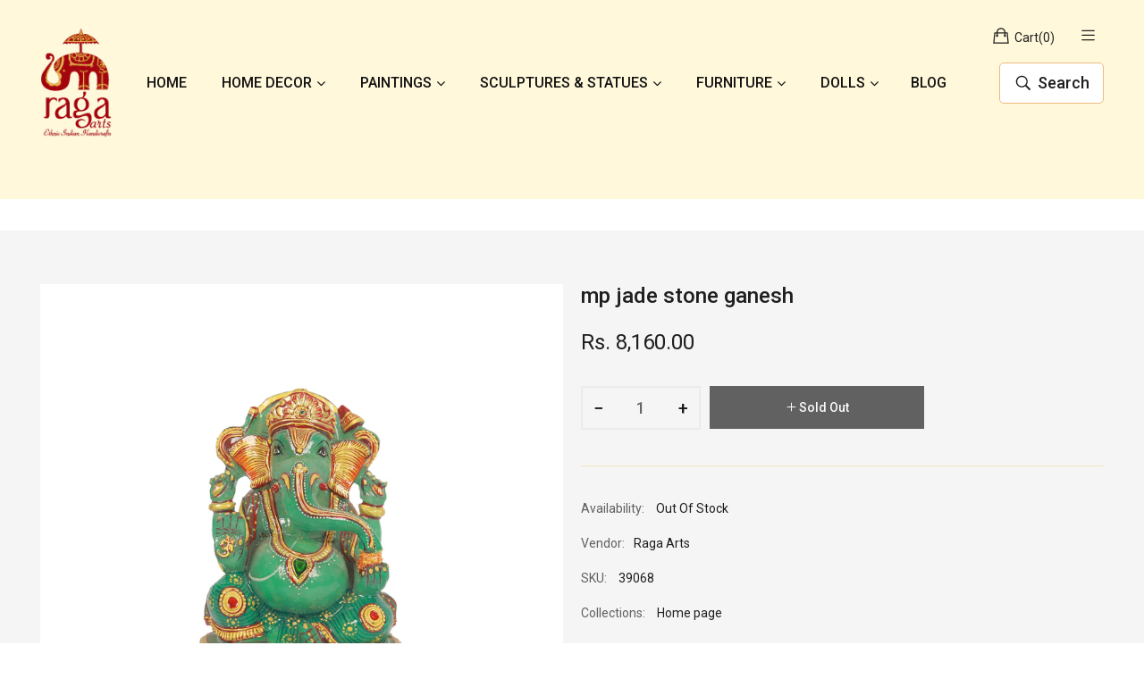

--- FILE ---
content_type: text/html; charset=utf-8
request_url: https://www.ragaarts.com/products/mp-jade-stone-ganesh
body_size: 25902
content:
<!doctype html>
<!--[if IE 9]> <html class="ie9 no-js" lang="en"> <![endif]-->
<!--[if (gt IE 9)|!(IE)]><!--> <html class="no-js" lang="en"> <!--<![endif]-->
<head>
    <meta charset="utf-8">
    <meta http-equiv="X-UA-Compatible" content="IE=edge">
    <meta name="viewport" content="width=device-width,initial-scale=1">
    <meta name="theme-color" content="#a7242c">
    <link rel="canonical" href="https://www.ragaarts.com/products/mp-jade-stone-ganesh">
    
        <link rel="shortcut icon" href="//www.ragaarts.com/cdn/shop/files/Fav_32x32.png?v=1662535025" type="image/png">
        <!-- iPad icons -->
        <link rel="apple-touch-icon-precomposed" href="//www.ragaarts.com/cdn/shop/files/Fav_48x48.png?v=1662535025" type="image/png">
        <link rel="nokia-touch-icon" href="//www.ragaarts.com/cdn/shop/files/Fav_48x48.png?v=1662535025" type="image/png">
    
    
    <title>
        mp jade stone ganesh
        
        
        &ndash; Ragaarts
    </title>
    
        <meta name="description" content="mp jade stone ganesh Material type :Gemstone Suitable For : Pooja/Show piece Item Dimension : Depth : 2.5 x Width : 3.5 x Height : 5.5 (Inches) Actual weight - 1.140  kg">
    
    <!-- /snippets/social-meta-tags.liquid -->
<meta property="og:site_name" content="Ragaarts">
<meta property="og:url" content="https://www.ragaarts.com/products/mp-jade-stone-ganesh">
<meta property="og:title" content="mp jade stone ganesh">
<meta property="og:type" content="product">
<meta property="og:description" content="mp jade stone ganesh Material type :Gemstone Suitable For : Pooja/Show piece Item Dimension : Depth : 2.5 x Width : 3.5 x Height : 5.5 (Inches) Actual weight - 1.140  kg"><meta property="og:price:amount" content="8,160.00">
  	<meta property="og:price:currency" content="INR"><meta property="og:image" content="http://www.ragaarts.com/cdn/shop/files/49.1_9ccb8ad2-17de-433b-b12d-8423f5ac3b12_1024x1024.jpg?v=1692428013"><meta property="og:image" content="http://www.ragaarts.com/cdn/shop/files/49.2_fc84999a-1bfd-40a9-964e-5b5ca65a3015_1024x1024.jpg?v=1692428013"><meta property="og:image" content="http://www.ragaarts.com/cdn/shop/files/49.3_1a16fb4e-ad18-4b32-8cf4-35ce17a6289d_1024x1024.jpg?v=1692428012">
<meta property="og:image:secure_url" content="https://www.ragaarts.com/cdn/shop/files/49.1_9ccb8ad2-17de-433b-b12d-8423f5ac3b12_1024x1024.jpg?v=1692428013"><meta property="og:image:secure_url" content="https://www.ragaarts.com/cdn/shop/files/49.2_fc84999a-1bfd-40a9-964e-5b5ca65a3015_1024x1024.jpg?v=1692428013"><meta property="og:image:secure_url" content="https://www.ragaarts.com/cdn/shop/files/49.3_1a16fb4e-ad18-4b32-8cf4-35ce17a6289d_1024x1024.jpg?v=1692428012">
<meta name="twitter:site" content="@">
<meta name="twitter:card" content="summary_large_image">
<meta name="twitter:title" content="mp jade stone ganesh">
<meta name="twitter:description" content="mp jade stone ganesh Material type :Gemstone Suitable For : Pooja/Show piece Item Dimension : Depth : 2.5 x Width : 3.5 x Height : 5.5 (Inches) Actual weight - 1.140  kg">

    
<style data-shopify>

  :root {
    --vela-color-primary:            #a7242c;
    --vela-color-secondary:          #b72932;
    --vela-border-color:             #f1e8c2;
    --vela-body-bg:                  #ffffff;
    
    --vela-text-color-primary:       #606060;
    --vela-text-color-secondary:     #201f1f;
    --vela-text-color-banner:        #c3c3c3;
    
    --vela-border-main:              1px solid var(--vela-border-color);
    --vela-gutter-width:             20px;
    
    --vela-font-family:              Roboto;
    --vela-font-family-secondary:    Roboto;
    --vela-font-family-tertiary:     Roboto;
    --vela-font-icon:                "FontAwesome";
    
    --vela-topbar-bgcolor:           #f5f5f5;
    --vela-topbar-textcolor:         #666666;
    
    --vela-header-bgcolor:           #ffffff;
    --vela-header-textcolor:         #201f1f;
    --vela-footer-bgcolor:           #232323;
    --vela-footer-titlecolor:        #ffffff;
    --vela-footer-textcolor:         #6c6c6c;
    
    --vela-breadcrumb-bgcolor:           #f5f5f5;
    --vela-breadcrumb-linkcolor:         #c3c3c3;
    --vela-breadcrumb-textcolor:         #201f1f;
    --vela-breadcrumb-headingcolor:         #201f1f;
    
    --vela-font-size:                14px;
    --vela-heading-color:		  var(--vela-text-color-secondary);

    --newslettermodal:  url(//www.ragaarts.com/cdn/shop/t/13/assets/newslettermodal.png?v=139240221732415983441667558869);
    --icon_loading: url(//www.ragaarts.com/cdn/shop/t/13/assets/loading.gif?v=47373580461733618591667558869);
    --icon_close: url(//www.ragaarts.com/cdn/shop/t/13/assets/velaClose.png?v=121253005341505273761667558869);
    
        --button_one_txtcolor: #201f1f;
        --button_one_bgcolor : rgba(0,0,0,0);
        --button_one_bordercolor: #201f1f;
        --button_one_bgcolor_hover: #b72932;
        --button_one_bordercolor_hover : #b72932;
        --button_one_txtcolor_hover: #ffffff;

       
        --btnpro_txtcolor: #969696;
        --btnpro_bgcolor: #ffffff;
        --btnpro_bordercolor: #ffffff;
        --btnpro_bgcolor_hover: #b72932;
        --btnpro_bordercolor_hover: #b72932;
        --btnpro_txtcolor_hover: #ffffff;


        --addtocart_txtcolor: #ffffff;
        --addtocart_bgcolor: #111111;
        --addtocart_bordercolor: #111111;
        --addtocart_txtcolor_hover: #ffffff;
        --addtocart_bgcolor_hover: #b72932;
        --addtocart_bordercolor_hover: #b72932;


        --velamenu-bgcolor:              #ffffff;
        --velamenu-linkcolor:            #a3a3a3;
        --velamenu-linkcolor-hover:      #323232;
        --velamenu-fontsize:             16px;
        --velasubmenu-bgcolor:           #ffffff;
        --velasubmenu-linkcolor:         #a3a3a3;
        --velasubmenu-linkcolor-hover:   #323232;
        --velasubmenu-fontsize:          14px;

</style>

    <link href="//www.ragaarts.com/cdn/shop/t/13/assets/vela-fonts.css?v=17976138120137672081725537826" rel="stylesheet" type="text/css" media="all" />
<link href="//www.ragaarts.com/cdn/shop/t/13/assets/plugin.css?v=180580606563927132261667558869" rel="stylesheet" type="text/css" media="all" />
<link href="//www.ragaarts.com/cdn/shop/t/13/assets/vela-site.css?v=9554103030480013781725537827" rel="stylesheet" type="text/css" media="all" />
<link href="//www.ragaarts.com/cdn/shop/t/13/assets/custom.css?v=44475827915843650841768911866" rel="stylesheet" type="text/css" media="all" />
    <script src="//www.ragaarts.com/cdn/shop/t/13/assets/jquery-3.5.0.min.js?v=1809603447665040241667558869" type="text/javascript"></script>
<script>
    window.money = 'Rs. {{amount}}';
    window.money_format = 'Rs. {{amount}}';
    window.currency = 'INR';
    window.shop_money_format = "Rs. {{amount}}";
    window.shop_money_with_currency_format = "Rs. {{amount}}";
    window.loading_url = "//www.ragaarts.com/cdn/shop/t/13/assets/loading.gif?v=47373580461733618591667558869";
    window.file_url = "//www.ragaarts.com/cdn/shop/files/?v=2626";
    window.asset_url = "//www.ragaarts.com/cdn/shop/t/13/assets/?v=2626";
    window.ajaxcart_type = 'drawer';
    window.newsletter_success = "Thank you for your subscription";
    window.cart_empty = "Your cart is currently empty.";
    window.swatch_enable = true;
    window.swatch_show_unvailable = true;
    window.sidebar_multichoise = true;
    window.float_header = true;
    window.review = true;
    window.currencies = false;
    window.countdown_format = "<ul class='list-unstyle list-inline'><li><span class='number'>%D</span><span>Days</span></li><li><span class='number'>%H</span><span>Hours</span></li><li><span class='number'>%M</span><span>Mins</span></li><li><span class='number'>%S</span><span>Secs</span></li></ul>";
    window.vela = window.vela || {};
    vela.strings = {
        add_to_cart: "Add to Cart",
        sold_out: "Sold Out",
        vendor: "Vendor",
        sku: "SKU",
        availability: "Availability",
        available: "In stock",
        unavailable: "Out Of Stock"
    };
</script>
    <script>window.performance && window.performance.mark && window.performance.mark('shopify.content_for_header.start');</script><meta name="facebook-domain-verification" content="dvtb5l9u7zxgg27kpfq7hyxwvqyhb4">
<meta name="facebook-domain-verification" content="bp2t0cd5yywyh2ylrbcjx41i0ct7js">
<meta name="google-site-verification" content="z3_1xBd7vVwVvTE0pPtDOLGbG_oK-8RTahUnB_SNjx8">
<meta id="shopify-digital-wallet" name="shopify-digital-wallet" content="/26926250/digital_wallets/dialog">
<meta id="in-context-paypal-metadata" data-shop-id="26926250" data-venmo-supported="false" data-environment="production" data-locale="en_US" data-paypal-v4="true" data-currency="INR">
<link rel="alternate" type="application/json+oembed" href="https://www.ragaarts.com/products/mp-jade-stone-ganesh.oembed">
<script async="async" src="/checkouts/internal/preloads.js?locale=en-IN"></script>
<script id="shopify-features" type="application/json">{"accessToken":"428bf96c6bc2b5801f0c9e597a24e59d","betas":["rich-media-storefront-analytics"],"domain":"www.ragaarts.com","predictiveSearch":true,"shopId":26926250,"locale":"en"}</script>
<script>var Shopify = Shopify || {};
Shopify.shop = "ragaarts.myshopify.com";
Shopify.locale = "en";
Shopify.currency = {"active":"INR","rate":"1.0"};
Shopify.country = "IN";
Shopify.theme = {"name":"Copy of Raaga Arts - Customized","id":126399316012,"schema_name":"Vela Framework","schema_version":"v2.0.0","theme_store_id":null,"role":"main"};
Shopify.theme.handle = "null";
Shopify.theme.style = {"id":null,"handle":null};
Shopify.cdnHost = "www.ragaarts.com/cdn";
Shopify.routes = Shopify.routes || {};
Shopify.routes.root = "/";</script>
<script type="module">!function(o){(o.Shopify=o.Shopify||{}).modules=!0}(window);</script>
<script>!function(o){function n(){var o=[];function n(){o.push(Array.prototype.slice.apply(arguments))}return n.q=o,n}var t=o.Shopify=o.Shopify||{};t.loadFeatures=n(),t.autoloadFeatures=n()}(window);</script>
<script id="shop-js-analytics" type="application/json">{"pageType":"product"}</script>
<script defer="defer" async type="module" src="//www.ragaarts.com/cdn/shopifycloud/shop-js/modules/v2/client.init-shop-cart-sync_BT-GjEfc.en.esm.js"></script>
<script defer="defer" async type="module" src="//www.ragaarts.com/cdn/shopifycloud/shop-js/modules/v2/chunk.common_D58fp_Oc.esm.js"></script>
<script defer="defer" async type="module" src="//www.ragaarts.com/cdn/shopifycloud/shop-js/modules/v2/chunk.modal_xMitdFEc.esm.js"></script>
<script type="module">
  await import("//www.ragaarts.com/cdn/shopifycloud/shop-js/modules/v2/client.init-shop-cart-sync_BT-GjEfc.en.esm.js");
await import("//www.ragaarts.com/cdn/shopifycloud/shop-js/modules/v2/chunk.common_D58fp_Oc.esm.js");
await import("//www.ragaarts.com/cdn/shopifycloud/shop-js/modules/v2/chunk.modal_xMitdFEc.esm.js");

  window.Shopify.SignInWithShop?.initShopCartSync?.({"fedCMEnabled":true,"windoidEnabled":true});

</script>
<script>(function() {
  var isLoaded = false;
  function asyncLoad() {
    if (isLoaded) return;
    isLoaded = true;
    var urls = ["https:\/\/cdn.s3.pop-convert.com\/pcjs.production.min.js?unique_id=ragaarts.myshopify.com\u0026shop=ragaarts.myshopify.com","https:\/\/script.pop-convert.com\/new-micro\/production.pc.min.js?unique_id=ragaarts.myshopify.com\u0026shop=ragaarts.myshopify.com"];
    for (var i = 0; i < urls.length; i++) {
      var s = document.createElement('script');
      s.type = 'text/javascript';
      s.async = true;
      s.src = urls[i];
      var x = document.getElementsByTagName('script')[0];
      x.parentNode.insertBefore(s, x);
    }
  };
  if(window.attachEvent) {
    window.attachEvent('onload', asyncLoad);
  } else {
    window.addEventListener('load', asyncLoad, false);
  }
})();</script>
<script id="__st">var __st={"a":26926250,"offset":19800,"reqid":"7de8cd8d-972b-47d1-95af-ffc113f67253-1769353140","pageurl":"www.ragaarts.com\/products\/mp-jade-stone-ganesh","u":"e5c36d82443c","p":"product","rtyp":"product","rid":7161118130220};</script>
<script>window.ShopifyPaypalV4VisibilityTracking = true;</script>
<script id="captcha-bootstrap">!function(){'use strict';const t='contact',e='account',n='new_comment',o=[[t,t],['blogs',n],['comments',n],[t,'customer']],c=[[e,'customer_login'],[e,'guest_login'],[e,'recover_customer_password'],[e,'create_customer']],r=t=>t.map((([t,e])=>`form[action*='/${t}']:not([data-nocaptcha='true']) input[name='form_type'][value='${e}']`)).join(','),a=t=>()=>t?[...document.querySelectorAll(t)].map((t=>t.form)):[];function s(){const t=[...o],e=r(t);return a(e)}const i='password',u='form_key',d=['recaptcha-v3-token','g-recaptcha-response','h-captcha-response',i],f=()=>{try{return window.sessionStorage}catch{return}},m='__shopify_v',_=t=>t.elements[u];function p(t,e,n=!1){try{const o=window.sessionStorage,c=JSON.parse(o.getItem(e)),{data:r}=function(t){const{data:e,action:n}=t;return t[m]||n?{data:e,action:n}:{data:t,action:n}}(c);for(const[e,n]of Object.entries(r))t.elements[e]&&(t.elements[e].value=n);n&&o.removeItem(e)}catch(o){console.error('form repopulation failed',{error:o})}}const l='form_type',E='cptcha';function T(t){t.dataset[E]=!0}const w=window,h=w.document,L='Shopify',v='ce_forms',y='captcha';let A=!1;((t,e)=>{const n=(g='f06e6c50-85a8-45c8-87d0-21a2b65856fe',I='https://cdn.shopify.com/shopifycloud/storefront-forms-hcaptcha/ce_storefront_forms_captcha_hcaptcha.v1.5.2.iife.js',D={infoText:'Protected by hCaptcha',privacyText:'Privacy',termsText:'Terms'},(t,e,n)=>{const o=w[L][v],c=o.bindForm;if(c)return c(t,g,e,D).then(n);var r;o.q.push([[t,g,e,D],n]),r=I,A||(h.body.append(Object.assign(h.createElement('script'),{id:'captcha-provider',async:!0,src:r})),A=!0)});var g,I,D;w[L]=w[L]||{},w[L][v]=w[L][v]||{},w[L][v].q=[],w[L][y]=w[L][y]||{},w[L][y].protect=function(t,e){n(t,void 0,e),T(t)},Object.freeze(w[L][y]),function(t,e,n,w,h,L){const[v,y,A,g]=function(t,e,n){const i=e?o:[],u=t?c:[],d=[...i,...u],f=r(d),m=r(i),_=r(d.filter((([t,e])=>n.includes(e))));return[a(f),a(m),a(_),s()]}(w,h,L),I=t=>{const e=t.target;return e instanceof HTMLFormElement?e:e&&e.form},D=t=>v().includes(t);t.addEventListener('submit',(t=>{const e=I(t);if(!e)return;const n=D(e)&&!e.dataset.hcaptchaBound&&!e.dataset.recaptchaBound,o=_(e),c=g().includes(e)&&(!o||!o.value);(n||c)&&t.preventDefault(),c&&!n&&(function(t){try{if(!f())return;!function(t){const e=f();if(!e)return;const n=_(t);if(!n)return;const o=n.value;o&&e.removeItem(o)}(t);const e=Array.from(Array(32),(()=>Math.random().toString(36)[2])).join('');!function(t,e){_(t)||t.append(Object.assign(document.createElement('input'),{type:'hidden',name:u})),t.elements[u].value=e}(t,e),function(t,e){const n=f();if(!n)return;const o=[...t.querySelectorAll(`input[type='${i}']`)].map((({name:t})=>t)),c=[...d,...o],r={};for(const[a,s]of new FormData(t).entries())c.includes(a)||(r[a]=s);n.setItem(e,JSON.stringify({[m]:1,action:t.action,data:r}))}(t,e)}catch(e){console.error('failed to persist form',e)}}(e),e.submit())}));const S=(t,e)=>{t&&!t.dataset[E]&&(n(t,e.some((e=>e===t))),T(t))};for(const o of['focusin','change'])t.addEventListener(o,(t=>{const e=I(t);D(e)&&S(e,y())}));const B=e.get('form_key'),M=e.get(l),P=B&&M;t.addEventListener('DOMContentLoaded',(()=>{const t=y();if(P)for(const e of t)e.elements[l].value===M&&p(e,B);[...new Set([...A(),...v().filter((t=>'true'===t.dataset.shopifyCaptcha))])].forEach((e=>S(e,t)))}))}(h,new URLSearchParams(w.location.search),n,t,e,['guest_login'])})(!0,!0)}();</script>
<script integrity="sha256-4kQ18oKyAcykRKYeNunJcIwy7WH5gtpwJnB7kiuLZ1E=" data-source-attribution="shopify.loadfeatures" defer="defer" src="//www.ragaarts.com/cdn/shopifycloud/storefront/assets/storefront/load_feature-a0a9edcb.js" crossorigin="anonymous"></script>
<script data-source-attribution="shopify.dynamic_checkout.dynamic.init">var Shopify=Shopify||{};Shopify.PaymentButton=Shopify.PaymentButton||{isStorefrontPortableWallets:!0,init:function(){window.Shopify.PaymentButton.init=function(){};var t=document.createElement("script");t.src="https://www.ragaarts.com/cdn/shopifycloud/portable-wallets/latest/portable-wallets.en.js",t.type="module",document.head.appendChild(t)}};
</script>
<script data-source-attribution="shopify.dynamic_checkout.buyer_consent">
  function portableWalletsHideBuyerConsent(e){var t=document.getElementById("shopify-buyer-consent"),n=document.getElementById("shopify-subscription-policy-button");t&&n&&(t.classList.add("hidden"),t.setAttribute("aria-hidden","true"),n.removeEventListener("click",e))}function portableWalletsShowBuyerConsent(e){var t=document.getElementById("shopify-buyer-consent"),n=document.getElementById("shopify-subscription-policy-button");t&&n&&(t.classList.remove("hidden"),t.removeAttribute("aria-hidden"),n.addEventListener("click",e))}window.Shopify?.PaymentButton&&(window.Shopify.PaymentButton.hideBuyerConsent=portableWalletsHideBuyerConsent,window.Shopify.PaymentButton.showBuyerConsent=portableWalletsShowBuyerConsent);
</script>
<script data-source-attribution="shopify.dynamic_checkout.cart.bootstrap">document.addEventListener("DOMContentLoaded",(function(){function t(){return document.querySelector("shopify-accelerated-checkout-cart, shopify-accelerated-checkout")}if(t())Shopify.PaymentButton.init();else{new MutationObserver((function(e,n){t()&&(Shopify.PaymentButton.init(),n.disconnect())})).observe(document.body,{childList:!0,subtree:!0})}}));
</script>

<script>window.performance && window.performance.mark && window.performance.mark('shopify.content_for_header.end');</script>
<link href="https://monorail-edge.shopifysvc.com" rel="dns-prefetch">
<script>(function(){if ("sendBeacon" in navigator && "performance" in window) {try {var session_token_from_headers = performance.getEntriesByType('navigation')[0].serverTiming.find(x => x.name == '_s').description;} catch {var session_token_from_headers = undefined;}var session_cookie_matches = document.cookie.match(/_shopify_s=([^;]*)/);var session_token_from_cookie = session_cookie_matches && session_cookie_matches.length === 2 ? session_cookie_matches[1] : "";var session_token = session_token_from_headers || session_token_from_cookie || "";function handle_abandonment_event(e) {var entries = performance.getEntries().filter(function(entry) {return /monorail-edge.shopifysvc.com/.test(entry.name);});if (!window.abandonment_tracked && entries.length === 0) {window.abandonment_tracked = true;var currentMs = Date.now();var navigation_start = performance.timing.navigationStart;var payload = {shop_id: 26926250,url: window.location.href,navigation_start,duration: currentMs - navigation_start,session_token,page_type: "product"};window.navigator.sendBeacon("https://monorail-edge.shopifysvc.com/v1/produce", JSON.stringify({schema_id: "online_store_buyer_site_abandonment/1.1",payload: payload,metadata: {event_created_at_ms: currentMs,event_sent_at_ms: currentMs}}));}}window.addEventListener('pagehide', handle_abandonment_event);}}());</script>
<script id="web-pixels-manager-setup">(function e(e,d,r,n,o){if(void 0===o&&(o={}),!Boolean(null===(a=null===(i=window.Shopify)||void 0===i?void 0:i.analytics)||void 0===a?void 0:a.replayQueue)){var i,a;window.Shopify=window.Shopify||{};var t=window.Shopify;t.analytics=t.analytics||{};var s=t.analytics;s.replayQueue=[],s.publish=function(e,d,r){return s.replayQueue.push([e,d,r]),!0};try{self.performance.mark("wpm:start")}catch(e){}var l=function(){var e={modern:/Edge?\/(1{2}[4-9]|1[2-9]\d|[2-9]\d{2}|\d{4,})\.\d+(\.\d+|)|Firefox\/(1{2}[4-9]|1[2-9]\d|[2-9]\d{2}|\d{4,})\.\d+(\.\d+|)|Chrom(ium|e)\/(9{2}|\d{3,})\.\d+(\.\d+|)|(Maci|X1{2}).+ Version\/(15\.\d+|(1[6-9]|[2-9]\d|\d{3,})\.\d+)([,.]\d+|)( \(\w+\)|)( Mobile\/\w+|) Safari\/|Chrome.+OPR\/(9{2}|\d{3,})\.\d+\.\d+|(CPU[ +]OS|iPhone[ +]OS|CPU[ +]iPhone|CPU IPhone OS|CPU iPad OS)[ +]+(15[._]\d+|(1[6-9]|[2-9]\d|\d{3,})[._]\d+)([._]\d+|)|Android:?[ /-](13[3-9]|1[4-9]\d|[2-9]\d{2}|\d{4,})(\.\d+|)(\.\d+|)|Android.+Firefox\/(13[5-9]|1[4-9]\d|[2-9]\d{2}|\d{4,})\.\d+(\.\d+|)|Android.+Chrom(ium|e)\/(13[3-9]|1[4-9]\d|[2-9]\d{2}|\d{4,})\.\d+(\.\d+|)|SamsungBrowser\/([2-9]\d|\d{3,})\.\d+/,legacy:/Edge?\/(1[6-9]|[2-9]\d|\d{3,})\.\d+(\.\d+|)|Firefox\/(5[4-9]|[6-9]\d|\d{3,})\.\d+(\.\d+|)|Chrom(ium|e)\/(5[1-9]|[6-9]\d|\d{3,})\.\d+(\.\d+|)([\d.]+$|.*Safari\/(?![\d.]+ Edge\/[\d.]+$))|(Maci|X1{2}).+ Version\/(10\.\d+|(1[1-9]|[2-9]\d|\d{3,})\.\d+)([,.]\d+|)( \(\w+\)|)( Mobile\/\w+|) Safari\/|Chrome.+OPR\/(3[89]|[4-9]\d|\d{3,})\.\d+\.\d+|(CPU[ +]OS|iPhone[ +]OS|CPU[ +]iPhone|CPU IPhone OS|CPU iPad OS)[ +]+(10[._]\d+|(1[1-9]|[2-9]\d|\d{3,})[._]\d+)([._]\d+|)|Android:?[ /-](13[3-9]|1[4-9]\d|[2-9]\d{2}|\d{4,})(\.\d+|)(\.\d+|)|Mobile Safari.+OPR\/([89]\d|\d{3,})\.\d+\.\d+|Android.+Firefox\/(13[5-9]|1[4-9]\d|[2-9]\d{2}|\d{4,})\.\d+(\.\d+|)|Android.+Chrom(ium|e)\/(13[3-9]|1[4-9]\d|[2-9]\d{2}|\d{4,})\.\d+(\.\d+|)|Android.+(UC? ?Browser|UCWEB|U3)[ /]?(15\.([5-9]|\d{2,})|(1[6-9]|[2-9]\d|\d{3,})\.\d+)\.\d+|SamsungBrowser\/(5\.\d+|([6-9]|\d{2,})\.\d+)|Android.+MQ{2}Browser\/(14(\.(9|\d{2,})|)|(1[5-9]|[2-9]\d|\d{3,})(\.\d+|))(\.\d+|)|K[Aa][Ii]OS\/(3\.\d+|([4-9]|\d{2,})\.\d+)(\.\d+|)/},d=e.modern,r=e.legacy,n=navigator.userAgent;return n.match(d)?"modern":n.match(r)?"legacy":"unknown"}(),u="modern"===l?"modern":"legacy",c=(null!=n?n:{modern:"",legacy:""})[u],f=function(e){return[e.baseUrl,"/wpm","/b",e.hashVersion,"modern"===e.buildTarget?"m":"l",".js"].join("")}({baseUrl:d,hashVersion:r,buildTarget:u}),m=function(e){var d=e.version,r=e.bundleTarget,n=e.surface,o=e.pageUrl,i=e.monorailEndpoint;return{emit:function(e){var a=e.status,t=e.errorMsg,s=(new Date).getTime(),l=JSON.stringify({metadata:{event_sent_at_ms:s},events:[{schema_id:"web_pixels_manager_load/3.1",payload:{version:d,bundle_target:r,page_url:o,status:a,surface:n,error_msg:t},metadata:{event_created_at_ms:s}}]});if(!i)return console&&console.warn&&console.warn("[Web Pixels Manager] No Monorail endpoint provided, skipping logging."),!1;try{return self.navigator.sendBeacon.bind(self.navigator)(i,l)}catch(e){}var u=new XMLHttpRequest;try{return u.open("POST",i,!0),u.setRequestHeader("Content-Type","text/plain"),u.send(l),!0}catch(e){return console&&console.warn&&console.warn("[Web Pixels Manager] Got an unhandled error while logging to Monorail."),!1}}}}({version:r,bundleTarget:l,surface:e.surface,pageUrl:self.location.href,monorailEndpoint:e.monorailEndpoint});try{o.browserTarget=l,function(e){var d=e.src,r=e.async,n=void 0===r||r,o=e.onload,i=e.onerror,a=e.sri,t=e.scriptDataAttributes,s=void 0===t?{}:t,l=document.createElement("script"),u=document.querySelector("head"),c=document.querySelector("body");if(l.async=n,l.src=d,a&&(l.integrity=a,l.crossOrigin="anonymous"),s)for(var f in s)if(Object.prototype.hasOwnProperty.call(s,f))try{l.dataset[f]=s[f]}catch(e){}if(o&&l.addEventListener("load",o),i&&l.addEventListener("error",i),u)u.appendChild(l);else{if(!c)throw new Error("Did not find a head or body element to append the script");c.appendChild(l)}}({src:f,async:!0,onload:function(){if(!function(){var e,d;return Boolean(null===(d=null===(e=window.Shopify)||void 0===e?void 0:e.analytics)||void 0===d?void 0:d.initialized)}()){var d=window.webPixelsManager.init(e)||void 0;if(d){var r=window.Shopify.analytics;r.replayQueue.forEach((function(e){var r=e[0],n=e[1],o=e[2];d.publishCustomEvent(r,n,o)})),r.replayQueue=[],r.publish=d.publishCustomEvent,r.visitor=d.visitor,r.initialized=!0}}},onerror:function(){return m.emit({status:"failed",errorMsg:"".concat(f," has failed to load")})},sri:function(e){var d=/^sha384-[A-Za-z0-9+/=]+$/;return"string"==typeof e&&d.test(e)}(c)?c:"",scriptDataAttributes:o}),m.emit({status:"loading"})}catch(e){m.emit({status:"failed",errorMsg:(null==e?void 0:e.message)||"Unknown error"})}}})({shopId: 26926250,storefrontBaseUrl: "https://www.ragaarts.com",extensionsBaseUrl: "https://extensions.shopifycdn.com/cdn/shopifycloud/web-pixels-manager",monorailEndpoint: "https://monorail-edge.shopifysvc.com/unstable/produce_batch",surface: "storefront-renderer",enabledBetaFlags: ["2dca8a86"],webPixelsConfigList: [{"id":"202375212","configuration":"{\"pixel_id\":\"248065033374255\",\"pixel_type\":\"facebook_pixel\",\"metaapp_system_user_token\":\"-\"}","eventPayloadVersion":"v1","runtimeContext":"OPEN","scriptVersion":"ca16bc87fe92b6042fbaa3acc2fbdaa6","type":"APP","apiClientId":2329312,"privacyPurposes":["ANALYTICS","MARKETING","SALE_OF_DATA"],"dataSharingAdjustments":{"protectedCustomerApprovalScopes":["read_customer_address","read_customer_email","read_customer_name","read_customer_personal_data","read_customer_phone"]}},{"id":"56262700","eventPayloadVersion":"v1","runtimeContext":"LAX","scriptVersion":"1","type":"CUSTOM","privacyPurposes":["MARKETING"],"name":"Meta pixel (migrated)"},{"id":"70189100","eventPayloadVersion":"v1","runtimeContext":"LAX","scriptVersion":"1","type":"CUSTOM","privacyPurposes":["ANALYTICS"],"name":"Google Analytics tag (migrated)"},{"id":"shopify-app-pixel","configuration":"{}","eventPayloadVersion":"v1","runtimeContext":"STRICT","scriptVersion":"0450","apiClientId":"shopify-pixel","type":"APP","privacyPurposes":["ANALYTICS","MARKETING"]},{"id":"shopify-custom-pixel","eventPayloadVersion":"v1","runtimeContext":"LAX","scriptVersion":"0450","apiClientId":"shopify-pixel","type":"CUSTOM","privacyPurposes":["ANALYTICS","MARKETING"]}],isMerchantRequest: false,initData: {"shop":{"name":"Ragaarts","paymentSettings":{"currencyCode":"INR"},"myshopifyDomain":"ragaarts.myshopify.com","countryCode":"IN","storefrontUrl":"https:\/\/www.ragaarts.com"},"customer":null,"cart":null,"checkout":null,"productVariants":[{"price":{"amount":8160.0,"currencyCode":"INR"},"product":{"title":"mp jade stone ganesh","vendor":"Raga Arts","id":"7161118130220","untranslatedTitle":"mp jade stone ganesh","url":"\/products\/mp-jade-stone-ganesh","type":"Marble Statues"},"id":"41667173875756","image":{"src":"\/\/www.ragaarts.com\/cdn\/shop\/files\/49.1_9ccb8ad2-17de-433b-b12d-8423f5ac3b12.jpg?v=1692428013"},"sku":"39068","title":"Default Title","untranslatedTitle":"Default Title"}],"purchasingCompany":null},},"https://www.ragaarts.com/cdn","fcfee988w5aeb613cpc8e4bc33m6693e112",{"modern":"","legacy":""},{"shopId":"26926250","storefrontBaseUrl":"https:\/\/www.ragaarts.com","extensionBaseUrl":"https:\/\/extensions.shopifycdn.com\/cdn\/shopifycloud\/web-pixels-manager","surface":"storefront-renderer","enabledBetaFlags":"[\"2dca8a86\"]","isMerchantRequest":"false","hashVersion":"fcfee988w5aeb613cpc8e4bc33m6693e112","publish":"custom","events":"[[\"page_viewed\",{}],[\"product_viewed\",{\"productVariant\":{\"price\":{\"amount\":8160.0,\"currencyCode\":\"INR\"},\"product\":{\"title\":\"mp jade stone ganesh\",\"vendor\":\"Raga Arts\",\"id\":\"7161118130220\",\"untranslatedTitle\":\"mp jade stone ganesh\",\"url\":\"\/products\/mp-jade-stone-ganesh\",\"type\":\"Marble Statues\"},\"id\":\"41667173875756\",\"image\":{\"src\":\"\/\/www.ragaarts.com\/cdn\/shop\/files\/49.1_9ccb8ad2-17de-433b-b12d-8423f5ac3b12.jpg?v=1692428013\"},\"sku\":\"39068\",\"title\":\"Default Title\",\"untranslatedTitle\":\"Default Title\"}}]]"});</script><script>
  window.ShopifyAnalytics = window.ShopifyAnalytics || {};
  window.ShopifyAnalytics.meta = window.ShopifyAnalytics.meta || {};
  window.ShopifyAnalytics.meta.currency = 'INR';
  var meta = {"product":{"id":7161118130220,"gid":"gid:\/\/shopify\/Product\/7161118130220","vendor":"Raga Arts","type":"Marble Statues","handle":"mp-jade-stone-ganesh","variants":[{"id":41667173875756,"price":816000,"name":"mp jade stone ganesh","public_title":null,"sku":"39068"}],"remote":false},"page":{"pageType":"product","resourceType":"product","resourceId":7161118130220,"requestId":"7de8cd8d-972b-47d1-95af-ffc113f67253-1769353140"}};
  for (var attr in meta) {
    window.ShopifyAnalytics.meta[attr] = meta[attr];
  }
</script>
<script class="analytics">
  (function () {
    var customDocumentWrite = function(content) {
      var jquery = null;

      if (window.jQuery) {
        jquery = window.jQuery;
      } else if (window.Checkout && window.Checkout.$) {
        jquery = window.Checkout.$;
      }

      if (jquery) {
        jquery('body').append(content);
      }
    };

    var hasLoggedConversion = function(token) {
      if (token) {
        return document.cookie.indexOf('loggedConversion=' + token) !== -1;
      }
      return false;
    }

    var setCookieIfConversion = function(token) {
      if (token) {
        var twoMonthsFromNow = new Date(Date.now());
        twoMonthsFromNow.setMonth(twoMonthsFromNow.getMonth() + 2);

        document.cookie = 'loggedConversion=' + token + '; expires=' + twoMonthsFromNow;
      }
    }

    var trekkie = window.ShopifyAnalytics.lib = window.trekkie = window.trekkie || [];
    if (trekkie.integrations) {
      return;
    }
    trekkie.methods = [
      'identify',
      'page',
      'ready',
      'track',
      'trackForm',
      'trackLink'
    ];
    trekkie.factory = function(method) {
      return function() {
        var args = Array.prototype.slice.call(arguments);
        args.unshift(method);
        trekkie.push(args);
        return trekkie;
      };
    };
    for (var i = 0; i < trekkie.methods.length; i++) {
      var key = trekkie.methods[i];
      trekkie[key] = trekkie.factory(key);
    }
    trekkie.load = function(config) {
      trekkie.config = config || {};
      trekkie.config.initialDocumentCookie = document.cookie;
      var first = document.getElementsByTagName('script')[0];
      var script = document.createElement('script');
      script.type = 'text/javascript';
      script.onerror = function(e) {
        var scriptFallback = document.createElement('script');
        scriptFallback.type = 'text/javascript';
        scriptFallback.onerror = function(error) {
                var Monorail = {
      produce: function produce(monorailDomain, schemaId, payload) {
        var currentMs = new Date().getTime();
        var event = {
          schema_id: schemaId,
          payload: payload,
          metadata: {
            event_created_at_ms: currentMs,
            event_sent_at_ms: currentMs
          }
        };
        return Monorail.sendRequest("https://" + monorailDomain + "/v1/produce", JSON.stringify(event));
      },
      sendRequest: function sendRequest(endpointUrl, payload) {
        // Try the sendBeacon API
        if (window && window.navigator && typeof window.navigator.sendBeacon === 'function' && typeof window.Blob === 'function' && !Monorail.isIos12()) {
          var blobData = new window.Blob([payload], {
            type: 'text/plain'
          });

          if (window.navigator.sendBeacon(endpointUrl, blobData)) {
            return true;
          } // sendBeacon was not successful

        } // XHR beacon

        var xhr = new XMLHttpRequest();

        try {
          xhr.open('POST', endpointUrl);
          xhr.setRequestHeader('Content-Type', 'text/plain');
          xhr.send(payload);
        } catch (e) {
          console.log(e);
        }

        return false;
      },
      isIos12: function isIos12() {
        return window.navigator.userAgent.lastIndexOf('iPhone; CPU iPhone OS 12_') !== -1 || window.navigator.userAgent.lastIndexOf('iPad; CPU OS 12_') !== -1;
      }
    };
    Monorail.produce('monorail-edge.shopifysvc.com',
      'trekkie_storefront_load_errors/1.1',
      {shop_id: 26926250,
      theme_id: 126399316012,
      app_name: "storefront",
      context_url: window.location.href,
      source_url: "//www.ragaarts.com/cdn/s/trekkie.storefront.8d95595f799fbf7e1d32231b9a28fd43b70c67d3.min.js"});

        };
        scriptFallback.async = true;
        scriptFallback.src = '//www.ragaarts.com/cdn/s/trekkie.storefront.8d95595f799fbf7e1d32231b9a28fd43b70c67d3.min.js';
        first.parentNode.insertBefore(scriptFallback, first);
      };
      script.async = true;
      script.src = '//www.ragaarts.com/cdn/s/trekkie.storefront.8d95595f799fbf7e1d32231b9a28fd43b70c67d3.min.js';
      first.parentNode.insertBefore(script, first);
    };
    trekkie.load(
      {"Trekkie":{"appName":"storefront","development":false,"defaultAttributes":{"shopId":26926250,"isMerchantRequest":null,"themeId":126399316012,"themeCityHash":"6077812082499938709","contentLanguage":"en","currency":"INR","eventMetadataId":"33d7e2ae-04c2-4647-ab71-104c75bc083e"},"isServerSideCookieWritingEnabled":true,"monorailRegion":"shop_domain","enabledBetaFlags":["65f19447"]},"Session Attribution":{},"S2S":{"facebookCapiEnabled":false,"source":"trekkie-storefront-renderer","apiClientId":580111}}
    );

    var loaded = false;
    trekkie.ready(function() {
      if (loaded) return;
      loaded = true;

      window.ShopifyAnalytics.lib = window.trekkie;

      var originalDocumentWrite = document.write;
      document.write = customDocumentWrite;
      try { window.ShopifyAnalytics.merchantGoogleAnalytics.call(this); } catch(error) {};
      document.write = originalDocumentWrite;

      window.ShopifyAnalytics.lib.page(null,{"pageType":"product","resourceType":"product","resourceId":7161118130220,"requestId":"7de8cd8d-972b-47d1-95af-ffc113f67253-1769353140","shopifyEmitted":true});

      var match = window.location.pathname.match(/checkouts\/(.+)\/(thank_you|post_purchase)/)
      var token = match? match[1]: undefined;
      if (!hasLoggedConversion(token)) {
        setCookieIfConversion(token);
        window.ShopifyAnalytics.lib.track("Viewed Product",{"currency":"INR","variantId":41667173875756,"productId":7161118130220,"productGid":"gid:\/\/shopify\/Product\/7161118130220","name":"mp jade stone ganesh","price":"8160.00","sku":"39068","brand":"Raga Arts","variant":null,"category":"Marble Statues","nonInteraction":true,"remote":false},undefined,undefined,{"shopifyEmitted":true});
      window.ShopifyAnalytics.lib.track("monorail:\/\/trekkie_storefront_viewed_product\/1.1",{"currency":"INR","variantId":41667173875756,"productId":7161118130220,"productGid":"gid:\/\/shopify\/Product\/7161118130220","name":"mp jade stone ganesh","price":"8160.00","sku":"39068","brand":"Raga Arts","variant":null,"category":"Marble Statues","nonInteraction":true,"remote":false,"referer":"https:\/\/www.ragaarts.com\/products\/mp-jade-stone-ganesh"});
      }
    });


        var eventsListenerScript = document.createElement('script');
        eventsListenerScript.async = true;
        eventsListenerScript.src = "//www.ragaarts.com/cdn/shopifycloud/storefront/assets/shop_events_listener-3da45d37.js";
        document.getElementsByTagName('head')[0].appendChild(eventsListenerScript);

})();</script>
  <script>
  if (!window.ga || (window.ga && typeof window.ga !== 'function')) {
    window.ga = function ga() {
      (window.ga.q = window.ga.q || []).push(arguments);
      if (window.Shopify && window.Shopify.analytics && typeof window.Shopify.analytics.publish === 'function') {
        window.Shopify.analytics.publish("ga_stub_called", {}, {sendTo: "google_osp_migration"});
      }
      console.error("Shopify's Google Analytics stub called with:", Array.from(arguments), "\nSee https://help.shopify.com/manual/promoting-marketing/pixels/pixel-migration#google for more information.");
    };
    if (window.Shopify && window.Shopify.analytics && typeof window.Shopify.analytics.publish === 'function') {
      window.Shopify.analytics.publish("ga_stub_initialized", {}, {sendTo: "google_osp_migration"});
    }
  }
</script>
<script
  defer
  src="https://www.ragaarts.com/cdn/shopifycloud/perf-kit/shopify-perf-kit-3.0.4.min.js"
  data-application="storefront-renderer"
  data-shop-id="26926250"
  data-render-region="gcp-us-central1"
  data-page-type="product"
  data-theme-instance-id="126399316012"
  data-theme-name="Vela Framework"
  data-theme-version="v2.0.0"
  data-monorail-region="shop_domain"
  data-resource-timing-sampling-rate="10"
  data-shs="true"
  data-shs-beacon="true"
  data-shs-export-with-fetch="true"
  data-shs-logs-sample-rate="1"
  data-shs-beacon-endpoint="https://www.ragaarts.com/api/collect"
></script>
</head><body id="mp-jade-stone-ganesh" class="template-product  velaFloatHeader bodyPreLoading">
    <div id="cartDrawer" class="drawer drawerRight">
		<div class="drawerClose">
            <span class="jsDrawerClose"></span>
        </div>
	    <div class="drawerCartTitle">
	        <span>Shopping cart</span>
	    </div>
	    <div id="cartContainer"></div>
	</div>
    <div id="pageContainer" class="isMoved">
        <div id="shopify-section-vela-header" class="shopify-section">
<header id="velaHeader" class="velaHeader">
    <section class="headerWrap">
      	<div class="action_header_container">
      		<div class="container">
              <div class="rowFlex">
                <div class="velaHeaderLeft  flexAlignCenter col-xs-5 col-sm-6 col-md-10 d-flex">
                </div>
              	<div class="velaHeaderRight col-xs-7 col-sm-6 col-md-2"> 
                  <div class="header_action_inside">
                  	<div class="velaCartTop"><a href="/cart" class="jsDrawerOpenRight d-flex">
			<i class="icons"><svg version="1.1" xmlns="http://www.w3.org/2000/svg" xmlns:xlink="http://www.w3.org/1999/xlink" x="0px" y="0px" viewBox="0 0 512 512" style="enable-background:new 0 0 512 512;" xml:space="preserve"><path d="M448,160h-64v-4.5C384,87,329,32,260.5,32h-8C184,32,128,87,128,155.5v4.5H64L32,480h448L448,160z M160,155.5c0-50.7,41.8-91.5,92.5-91.5h7.5h0.5c50.7,0,91.5,40.8,91.5,91.5v4.5H160V155.5z M67.8,448l24.9-256H128v36.3c-9.6,5.5-16,15.9-16,27.7c0,17.7,14.3,32,32,32s32-14.3,32-32c0-11.8-6.4-22.2-16-27.7V192h192v36.3c-9.6,5.5-16,15.9-16,27.7c0,17.7,14.3,32,32,32s32-14.3,32-32c0-11.8-6.4-22.2-16-27.7V192h35.4l24.9,256H67.8z"/></svg></i>
			<span class="cartitle hidden-xs"> Cart</span>
			(<span id="CartCount"> 0 </span>)
		</a></div>
<a class="velaIonTopLinks collapsed" data-toggle="collapse" href="#velaTopLinks">
                            <i class="icons"><svg xmlns="http://www.w3.org/2000/svg" xmlns:xlink="http://www.w3.org/1999/xlink" aria-hidden="true" focusable="false"  style="-ms-transform: rotate(360deg); -webkit-transform: rotate(360deg); transform: rotate(360deg);" preserveAspectRatio="xMidYMid meet" viewBox="0 0 1024 896"><path d="M27 130q-4-4-7-9t-4-10.5T15 98q0-19 12-31t31-12h913q19 0 31 12t12 31t-12 31.5t-31 12.5H58q-19 0-31-12zm975 285q12 12 12 31t-12 31t-31 12H58q-19 0-31-12q-2-2-4-5t-3.5-6t-2.5-6t-1.5-6.5t-.5-7.5q0-19 12-31t31-12h913q19 0 31 12zm0 347q12 12 12 31t-12 31.5t-31 12.5H58q-19 0-31-12q-2-2-3.5-4.5l-3-5l-2.5-5l-2-5.5l-1-5.5V793q0-19 12-31t31-12h913q18 0 31 12z"/></svg></i>
                        </a>
                        <div id="velaTopLinks" class="groupLink collapse">
                            






   <div  class="velaTopLinks">
      <ul  class="list-unstyled">
         
            <li><a href="/account/register" id="customer_register_link">Register</a></li>
            <li><a href="/account/login" id="customer_login_link">Login</a></li>
         
      </ul>
   </div>

                            
                            
                        </div></div>
                </div> 
              </div>
          	</div>
      	</div>
      
        <div class="velaHeaderMain headerMenu">
            <div class="container">
                <div class="headerContent rowFlex flexAlignCenter rowFlexMargin">
                    <div class="velaHeaderLeft  flexAlignCenter col-xs-5 col-sm-6 col-md-1 d-flex">
                        <div class="menuBtnMobile pull-left hidden-md hidden-lg">
                            <div id="btnMenuMobile" class="btnMenuMobile">
                                <span class="iconMenu"></span>
                                <span class="iconMenu"></span>
                                <span class="iconMenu"></span>
                                <span class="iconMenu"></span>
                            </div>
                        </div><div class="velaLogo" itemscope itemtype="http://schema.org/Organization"><a href="/" itemprop="url" class="velaLogoLink" style="width: 91px;"><span class="text-hide">Ragaarts</span>
                                
<div class="p-relative">
    <div class="product-card__image" style="padding-top:152.74725274725273%;">
        <img class="product-card__img lazyload imgFlyCart "
           
            data-src="//www.ragaarts.com/cdn/shop/files/raaga-arts-logo_{width}x.png?v=1622031673"
            data-widths="[360,540,720,900,1080,1296,1728,1944,2808,4320]"
            data-aspectratio="0.6546762589928058"
            data-ratio="0.6546762589928058"
            data-sizes="auto"
            alt=""
            
        />
    </div>
    <div class="placeholder-background placeholder-background--animation" data-image-placeholder></div>
</div>


</a></div></div>
                    <div class="velaHeaderCenter p-static col-md-10 hidden-xs hidden-sm"><section id="velaMegamenu" class="velaMegamenu">
        <nav class="menuContainer">
            <ul class="nav hidden-xs hidden-sm"><li class="">
                                <a href="/" title="">
                                    <span>Home</span></a>
                            </li>
                            <li class="hasMenuDropdown">
                                <a href="/collections/home-decor-accessories" title="Home Decor">
                                    <span>Home Decor</span>
                                </a>
                                <ul class="menuDropdown"><li class="">
                                                <a href="/collections/all" title=""><span>EPNS</span></a>
                                            </li><li class="">
                                                <a href="/collections/copper-brass-tableware" title=""><span>Copper & Brass Tableware</span></a>
                                            </li><li class="">
                                                <a href="/collections/wooden-key-hangers" title=""><span>Wooden Keychains & Hangers</span></a>
                                            </li><li class="">
                                                <a href="/collections/dhokra-wall-hangings" title=""><span>Dhokra Wall Hangings</span></a>
                                            </li><li class="">
                                                <a href="/collections/clocks" title=""><span>Clocks</span></a>
                                            </li><li class="">
                                                <a href="/collections/wind-chimes" title=""><span>Wind chimes</span></a>
                                            </li><li class="">
                                                <a href="/collections/wooden-brackets" title=""><span>Wooden Brackets</span></a>
                                            </li><li class="">
                                                <a href="/collections/wooden-carving-frames-1" title=""><span>Wooden Carving Frames</span></a>
                                            </li><li class="">
                                                <a href="/collections/artifacts" title=""><span>Artifacts</span></a>
                                            </li></ul>
                            </li>
                            <li class="hasMenuDropdown">
                                <a href="/collections/paintings" title="Paintings">
                                    <span>Paintings</span>
                                </a>
                                <ul class="menuDropdown"><li class="">
                                                <a href="/collections/tanjore-paintings" title=""><span>Tanjore Paintings</span></a>
                                            </li><li class="">
                                                <a href="/collections/silk-paintings" title=""><span>Silk Paintings</span></a>
                                            </li><li class="">
                                                <a href="/collections/madhubani-paintings" title=""><span>Madhubani Paintings</span></a>
                                            </li><li class="">
                                                <a href="/collections/marble-paintings" title=""><span>Marble Paintings</span></a>
                                            </li><li class="">
                                                <a href="/collections/wooden-paintings" title=""><span>Wooden Paintings</span></a>
                                            </li><li class="">
                                                <a href="/collections/dhokra-warli-painting" title=""><span>Dhokra-Warli Painting</span></a>
                                            </li></ul>
                            </li>
                            <li class="hasMenuDropdown">
                                <a href="/collections/statues" title="Sculptures & Statues">
                                    <span>Sculptures & Statues</span>
                                </a>
                                <ul class="menuDropdown"><li class="">
                                                <a href="/collections/brass-statues" title=""><span>Brass Statues</span></a>
                                            </li><li class="">
                                                <a href="/collections/statues" title=""><span>Bronze Statues</span></a>
                                            </li><li class="">
                                                <a href="/collections/bastar-statues" title=""><span>Bastar Statues</span></a>
                                            </li><li class="">
                                                <a href="/collections/enamel-statues" title=""><span>Enamel Statues</span></a>
                                            </li><li class="">
                                                <a href="/collections/marble-statues" title=""><span>Marble Statues</span></a>
                                            </li><li class="">
                                                <a href="/collections/poly-resin-statues" title=""><span>Poly Resin Statues</span></a>
                                            </li><li class="">
                                                <a href="/collections/wooden-statues" title=""><span>Wooden Statues</span></a>
                                            </li><li class="">
                                                <a href="/collections/metal-paint-iron-statues" title=""><span>Metal Paint iron Statues</span></a>
                                            </li><li class="">
                                                <a href="/collections/diya" title=""><span>DIYAS</span></a>
                                            </li></ul>
                            </li>
                            <li class="hasMenuDropdown">
                                <a href="/collections/furniture" title="Furniture">
                                    <span>Furniture</span>
                                </a>
                                <ul class="menuDropdown"><li class="">
                                                <a href="/collections/pooja-mantapas" title=""><span>Pooja Mantapa's</span></a>
                                            </li><li class="">
                                                <a href="/collections/home-furniture" title=""><span>Home Furniture</span></a>
                                            </li><li class="">
                                                <a href="/collections/swing-swing-planks" title=""><span>Swing & Swing Planks</span></a>
                                            </li><li class="">
                                                <a href="/collections/mirrors" title=""><span>Mirrors</span></a>
                                            </li></ul>
                            </li>
                            <li class="hasMenuDropdown">
                                <a href="/collections/dolls" title="DOLLS">
                                    <span>DOLLS</span>
                                </a>
                                <ul class="menuDropdown"><li class="">
                                                <a href="/collections/golu-dolls" title=""><span>Paper Mache</span></a>
                                            </li><li class="">
                                                <a href="/collections/clay-dolls" title=""><span>Clay Artifacts</span></a>
                                            </li><li class="">
                                                <a href="/collections/kondapally-toys" title=""><span> KONDPALLY TOYS </span></a>
                                            </li><li class="">
                                                <a href="/collections/cloth-dolls" title=""><span>CLOTH DOLLS</span></a>
                                            </li><li class="">
                                                <a href="/collections/rubber-cloth" title=""><span>RUBBER & CLOTH </span></a>
                                            </li></ul>
                            </li><li class="">
                                <a href="https://www.ragaarts.com/blogs/news" title="">
                                    <span>Blog</span></a>
                            </li></ul>
        </nav>
    </section></div>
                    <div class="velaHeaderRight col-xs-7 col-sm-6 col-md-1"> 
                        <a class="velaSearchIcon" href="#velaSearchTop" data-toggle="collapse" title="Search">
                            <span class="icons">
                                <svg version="1.1" xmlns="http://www.w3.org/2000/svg" xmlns:xlink="http://www.w3.org/1999/xlink" x="0px" y="0px" viewBox="0 0 512 512"  xml:space="preserve"><path d="M344.5,298c15-23.6,23.8-51.6,23.8-81.7c0-84.1-68.1-152.3-152.1-152.3C132.1,64,64,132.2,64,216.3c0,84.1,68.1,152.3,152.1,152.3c30.5,0,58.9-9,82.7-24.4l6.9-4.8L414.3,448l33.7-34.3L339.5,305.1L344.5,298z M301.4,131.2c22.7,22.7,35.2,52.9,35.2,85c0,32.1-12.5,62.3-35.2,85c-22.7,22.7-52.9,35.2-85,35.2c-32.1,0-62.3-12.5-85-35.2c-22.7-22.7-35.2-52.9-35.2-85c0-32.1,12.5-62.3,35.2-85c22.7-22.7,52.9-35.2,85-35.2C248.5,96,278.7,108.5,301.4,131.2z"/></svg>
                            </span>
                            <span>Search</span>
                        </a>  
                        
                    </div>
                    

<div id="velaSearchTop" class="collapse">
	<div class="container text-center">
	    <a class="btnClose" href="#velaSearchTop" data-toggle="collapse"><i class="ion ion-android-close"></i></a>
		<h3 class="title">Search</h3>
	    <form id="velaSearchbox" class="formSearch" action="/search" method="get">
	        <input type="hidden" name="type" value="product">
	        <input class="velaSearch form-control" type="search" name="q" value="" placeholder="Enter keywords to search..." autocomplete="off" />
	        <button id="velaSearchButton" class="btnVelaSearch" type="submit" >
				<span class="icons">
					<svg version="1.1" xmlns="http://www.w3.org/2000/svg" xmlns:xlink="http://www.w3.org/1999/xlink" x="0px" y="0px" viewBox="0 0 512 512" style="enable-background:new 0 0 512 512;" xml:space="preserve"><path d="M344.5,298c15-23.6,23.8-51.6,23.8-81.7c0-84.1-68.1-152.3-152.1-152.3C132.1,64,64,132.2,64,216.3c0,84.1,68.1,152.3,152.1,152.3c30.5,0,58.9-9,82.7-24.4l6.9-4.8L414.3,448l33.7-34.3L339.5,305.1L344.5,298z M301.4,131.2c22.7,22.7,35.2,52.9,35.2,85c0,32.1-12.5,62.3-35.2,85c-22.7,22.7-52.9,35.2-85,35.2c-32.1,0-62.3-12.5-85-35.2c-22.7-22.7-35.2-52.9-35.2-85c0-32.1,12.5-62.3,35.2-85c22.7-22.7,52.9-35.2,85-35.2C248.5,96,278.7,108.5,301.4,131.2z"/></svg>
				</span>
	            <span class="btnSearchText">Search</span>
	        </button>
	    </form>
	</div>
</div> 
                </div>
            </div>
        </div>  
    </section>
</header><div id="velaMenuMobile" class="menuMobileContainer hidden-md hidden-lg">
    <div class="menuMobileWrapper">
        <div class="memoHeader">
            <span>Menu Mobile</span>
            <div class="btnMenuClose">&nbsp;</div>
        </div>
        <ul class="nav memoNav"><li class="">
                        <a href="/" title="">Home</a>
                    </li><li class="hasMemoDropdown">
                        <a class="collapsed" href="#/collections/home-decor-accessories" title="" data-toggle="collapse" data-target="#memoDropdown12">Home Decor</a>
                        <span class="memoBtnDropdown collapsed" data-toggle="collapse" data-target="#memoDropdown12"><i class="fa fa-angle-down"></i></span>
                        <ul id="memoDropdown12" class="memoDropdown collapse"><li class="">
                                        <a href="/collections/all" title="">EPNS</a>
                                    </li><li class="">
                                        <a href="/collections/copper-brass-tableware" title="">Copper & Brass Tableware</a>
                                    </li><li class="">
                                        <a href="/collections/wooden-key-hangers" title="">Wooden Keychains & Hangers</a>
                                    </li><li class="">
                                        <a href="/collections/dhokra-wall-hangings" title="">Dhokra Wall Hangings</a>
                                    </li><li class="">
                                        <a href="/collections/clocks" title="">Clocks</a>
                                    </li><li class="">
                                        <a href="/collections/wind-chimes" title="">Wind chimes</a>
                                    </li><li class="">
                                        <a href="/collections/wooden-brackets" title="">Wooden Brackets</a>
                                    </li><li class="">
                                        <a href="/collections/wooden-carving-frames-1" title="">Wooden Carving Frames</a>
                                    </li><li class="">
                                        <a href="/collections/artifacts" title="">Artifacts</a>
                                    </li></ul>
                    </li><li class="hasMemoDropdown">
                        <a class="collapsed" href="#/collections/paintings" title="" data-toggle="collapse" data-target="#memoDropdown13">Paintings</a>
                        <span class="memoBtnDropdown collapsed" data-toggle="collapse" data-target="#memoDropdown13"><i class="fa fa-angle-down"></i></span>
                        <ul id="memoDropdown13" class="memoDropdown collapse"><li class="">
                                        <a href="/collections/tanjore-paintings" title="">Tanjore Paintings</a>
                                    </li><li class="">
                                        <a href="/collections/silk-paintings" title="">Silk Paintings</a>
                                    </li><li class="">
                                        <a href="/collections/madhubani-paintings" title="">Madhubani Paintings</a>
                                    </li><li class="">
                                        <a href="/collections/marble-paintings" title="">Marble Paintings</a>
                                    </li><li class="">
                                        <a href="/collections/wooden-paintings" title="">Wooden Paintings</a>
                                    </li><li class="">
                                        <a href="/collections/dhokra-warli-painting" title="">Dhokra-Warli Painting</a>
                                    </li></ul>
                    </li><li class="hasMemoDropdown">
                        <a class="collapsed" href="#/collections/statues" title="" data-toggle="collapse" data-target="#memoDropdown14">Sculptures & Statues</a>
                        <span class="memoBtnDropdown collapsed" data-toggle="collapse" data-target="#memoDropdown14"><i class="fa fa-angle-down"></i></span>
                        <ul id="memoDropdown14" class="memoDropdown collapse"><li class="">
                                        <a href="/collections/brass-statues" title="">Brass Statues</a>
                                    </li><li class="">
                                        <a href="/collections/statues" title="">Bronze Statues</a>
                                    </li><li class="">
                                        <a href="/collections/bastar-statues" title="">Bastar Statues</a>
                                    </li><li class="">
                                        <a href="/collections/enamel-statues" title="">Enamel Statues</a>
                                    </li><li class="">
                                        <a href="/collections/marble-statues" title="">Marble Statues</a>
                                    </li><li class="">
                                        <a href="/collections/poly-resin-statues" title="">Poly Resin Statues</a>
                                    </li><li class="">
                                        <a href="/collections/wooden-statues" title="">Wooden Statues</a>
                                    </li><li class="">
                                        <a href="/collections/metal-paint-iron-statues" title="">Metal Paint iron Statues</a>
                                    </li><li class="">
                                        <a href="/collections/diya" title="">DIYAS</a>
                                    </li></ul>
                    </li><li class="hasMemoDropdown">
                        <a class="collapsed" href="#/collections/furniture" title="" data-toggle="collapse" data-target="#memoDropdown15">Furniture</a>
                        <span class="memoBtnDropdown collapsed" data-toggle="collapse" data-target="#memoDropdown15"><i class="fa fa-angle-down"></i></span>
                        <ul id="memoDropdown15" class="memoDropdown collapse"><li class="">
                                        <a href="/collections/pooja-mantapas" title="">Pooja Mantapa's</a>
                                    </li><li class="">
                                        <a href="/collections/home-furniture" title="">Home Furniture</a>
                                    </li><li class="">
                                        <a href="/collections/swing-swing-planks" title="">Swing & Swing Planks</a>
                                    </li><li class="">
                                        <a href="/collections/mirrors" title="">Mirrors</a>
                                    </li></ul>
                    </li><li class="hasMemoDropdown">
                        <a class="collapsed" href="#/collections/dolls" title="" data-toggle="collapse" data-target="#memoDropdown16">DOLLS</a>
                        <span class="memoBtnDropdown collapsed" data-toggle="collapse" data-target="#memoDropdown16"><i class="fa fa-angle-down"></i></span>
                        <ul id="memoDropdown16" class="memoDropdown collapse"><li class="">
                                        <a href="/collections/golu-dolls" title="">Paper Mache</a>
                                    </li><li class="">
                                        <a href="/collections/clay-dolls" title="">Clay Artifacts</a>
                                    </li><li class="">
                                        <a href="/collections/kondapally-toys" title=""> KONDPALLY TOYS </a>
                                    </li><li class="">
                                        <a href="/collections/cloth-dolls" title="">CLOTH DOLLS</a>
                                    </li><li class="">
                                        <a href="/collections/rubber-cloth" title="">RUBBER & CLOTH </a>
                                    </li></ul>
                    </li><li class="">
                        <a href="https://www.ragaarts.com/blogs/news" title="">Blog</a>
                    </li></ul>
    </div>
</div>
<div class="menuMobileOverlay hidden-md hidden-lg"></div>
</div>
        <div id="shopify-section-vela-breacrumb-image" class="shopify-section"><section class="velaBreadcrumbs hasBackgroundImage floaHeader"><div class="velaBreadcrumbsInner"><div class="velaBreadcrumbImage"><img  alt="Ragaarts" class="default_bread" src="//www.ragaarts.com/cdn/shop/files/collection-banner.png?v=1622232877" />
                  
                  				<img  alt="Ragaarts" class="bread_image homedecor_product" src="//www.ragaarts.com/cdn/shop/files/HomeDecor_021eb512-3c80-4418-8a7b-b9b4e5521cdc.jpg?v=1624338272" />
                  				<img  alt="Ragaarts" class="bread_image paintings_product" src="//www.ragaarts.com/cdn/shop/files/Paintings_6186c684-a96a-4a95-9833-a4c81378e28c.jpg?v=1624338292" />
                  				<img  alt="Ragaarts" class="bread_image sculptures_product" src="//www.ragaarts.com/cdn/shop/files/Sculptures-Statues_77f8cae3-685e-4902-8f41-433310664284.jpg?v=1624338307" />
                  				<img  alt="Ragaarts" class="bread_image furniture_product" src="//www.ragaarts.com/cdn/shop/files/Furniture_aa4f9205-f0ab-484b-858f-a6e49d8115ec.jpg?v=1624338321" />
                  				<img  alt="Ragaarts" class="bread_image dolls_product" src="//www.ragaarts.com/cdn/shop/files/Dolls_893fb327-d578-4681-a336-2737722ad5a1.jpg?v=1624338335" /></div><nav class="velaBreadcrumbWrap container">       
                <div class="velaBreadcrumbsInnerWrap"><h2 class="breadcrumbHeading breadcrumbHeadingProduct">mp jade stone ganesh</h2>
                    <ol class="breadcrumb" itemscope itemtype="http://schema.org/BreadcrumbList">
                        <li itemprop="itemListElement" itemscope itemtype="http://schema.org/ListItem">
                            <a href="/" title="Back to the frontpage" itemprop="item">
                                <span itemprop="name">Home</span>
                            </a>
                            <meta itemprop="position" content="1" />
                        </li><li itemprop="itemListElement" itemscope itemtype="http://schema.org/ListItem">
	                                    <a href="/collections/frontpage" title="Home page" itemprop="item">
	                                        <span itemprop="name">Home page</span>
	                                    </a>
	                                    <meta itemprop="position" content="2" />
	                                </li><li class="active" itemprop="itemListElement" itemscope itemtype="http://schema.org/ListItem">
                                <span itemprop="name">mp jade stone ganesh</span>
                                        <meta itemprop="position" content="3" />
                                    
</li></ol>
                </div>
            </nav>
        </div>
  	
  		<div class="custom_breadcrumb">
          	<div class="container"><h2 class="breadcrumbHeading breadcrumbHeadingProduct">mp jade stone ganesh</h2>                    
          		</div>
  		</div></section>
</div>
        <main class="mainContent" role="main">
            
<section id="pageContent">
    <div id="shopify-section-vela-template-product" class="shopify-section">
<div class="pageCollectionInner detail_style1">
        <div class="productBox">
            <div class="proBoxPrimary" id="ProductSection-vela-template-product" data-section-id="vela-template-product" data-section-type="product"><div class="boxProduct hasbg " style="background-color: #f5f5f5">
                        <div class="container">
                            <div class="row mb30">
                                <div class="proBoxImage col-xs-12 col-md-6 col-lg-6 mb30">
                                    

    <div id="proFeaturedImage" class="proFeaturedImage "><div id="groupMedia" style=" display: none"  data-product-single-media-group>
                
                
                
                
                
                
                
                
                
                
                
                </div>

        <div id="groupProImage" class="p-relative" >
            <img id="ProductPhotoImg"
                class="img-responsive"
                alt="mp jade stone ganesh"
                src="//www.ragaarts.com/cdn/shop/files/49.1_9ccb8ad2-17de-433b-b12d-8423f5ac3b12_800x.jpg?v=1692428013"
                data-zoom-enable="true"
                data-zoom-image="//www.ragaarts.com/cdn/shop/files/49.1_9ccb8ad2-17de-433b-b12d-8423f5ac3b12.jpg?v=1692428013"
                data-zoom-scroll="true"
                data-zoom-type="window"
                data-zoom-width="300"
                data-zoom-height="300"
                data-zoom-lens="100"
                data-lens-shape="square"
            /><button id="velaViewImage" class="btn hidden-xs hidden-sm">
                    <i class="icons">
                        <svg xmlns="http://www.w3.org/2000/svg" xmlns:xlink="http://www.w3.org/1999/xlink" aria-hidden="true" focusable="false" style="-ms-transform: rotate(360deg); -webkit-transform: rotate(360deg); transform: rotate(360deg);" preserveAspectRatio="xMidYMid meet" viewBox="0 0 1056 1024"><path d="M702 383l275-273l-1 155q0 9 7 16.5t16 7.5h17q10-1 16.5-6.5t7.5-14.5V37l-.5-.5l-.5-.5l2-12q0-10-6-16q-7-7-16-7l-12 1h-1L777 1q-5 0-9.5 2T760 8t-5 7.5t-2 9.5v16q1 11 9 17.5t18 6.5h151L657 338q-10 9-10 22.5t10 22.5q17 18 39 5q3-3 6-5zM355 641L80 914l1-155q0-9-7-16.5T58 735H40q-4 1-8.5 2.5t-8 4t-5 6.5t-2.5 8v231l.5.5l.5.5l-2 12q0 5 1.5 9t4.5 7q7 7 16 7l12-1h1l230 1q10 0 17-7t7-17v-16q-1-11-9-17.5t-18-6.5H126l274-273q5-5 7.5-10.5t2.5-12t-2.5-12.5t-7.5-10q-6-6-14-8.5t-16.5 0T355 641zm685 346V756q-1-9-7.5-14.5T1016 735h-17q-9 0-16 7t-7 17l1 155l-275-273q-6-6-14.5-8.5t-16.5 0t-14 8.5q-10 9-10 22.5t10 22.5l274 273H780q-7 0-12.5 2.5T758 970t-5 13v16q0 7 3.5 12.5t8.5 8.5t12 3l229-1h1l12 1q9 0 16-7q6-6 6-16l-2-12h1v-1zM126 65h151q10 0 18-6.5t9-17.5V25q0-10-7-17t-17-7L50 2h-1L37 1q-9 0-16 7q-3 3-4.5 7T15 24l2 12h-.5l-.5 1v231q1 9 7.5 14.5T40 289h18q6 0 11.5-3.5t8.5-9t3-11.5l-1-155l275 273q9 10 22.5 10t23-9.5t9.5-23t-10-22.5z"/></svg>
                    </i>
                </button></div>
    </div><div id="productThumbs" class="proThumbnails thumbnails-wrapper">
            <div class="owl-thumblist">
                <div class="owl-carousel product-single__thumbnails product-single__thumbnails-vela-template-product" data-item = "5" data-vertical = "false" ><div class="thumbItem product-single__thumbnails-item">
                                <a  href="//www.ragaarts.com/cdn/shop/files/49.1_9ccb8ad2-17de-433b-b12d-8423f5ac3b12.jpg?v=1692428013" 
                                    class="product-single__thumbnail product-single__thumbnail--vela-template-product active-thumb" 
                                    data-thumbnail-id="vela-template-product-26978003550252"
                                    data-imageid="26978003550252" 
                                    data-stype="image"
                                    data-image="//www.ragaarts.com/cdn/shop/files/49.1_9ccb8ad2-17de-433b-b12d-8423f5ac3b12_800x.jpg?v=1692428013" 
                                    data-zoom-image="//www.ragaarts.com/cdn/shop/files/49.1_9ccb8ad2-17de-433b-b12d-8423f5ac3b12.jpg?v=1692428013">
                                        <img class="img-responsive" src="//www.ragaarts.com/cdn/shop/files/49.1_9ccb8ad2-17de-433b-b12d-8423f5ac3b12_150x.jpg?v=1692428013" alt="mp jade stone ganesh"></a>
                            </div><div class="thumbItem product-single__thumbnails-item">
                                <a  href="//www.ragaarts.com/cdn/shop/files/49.2_fc84999a-1bfd-40a9-964e-5b5ca65a3015.jpg?v=1692428013" 
                                    class="product-single__thumbnail product-single__thumbnail--vela-template-product " 
                                    data-thumbnail-id="vela-template-product-26978003583020"
                                    data-imageid="26978003583020" 
                                    data-stype="image"
                                    data-image="//www.ragaarts.com/cdn/shop/files/49.2_fc84999a-1bfd-40a9-964e-5b5ca65a3015_800x.jpg?v=1692428013" 
                                    data-zoom-image="//www.ragaarts.com/cdn/shop/files/49.2_fc84999a-1bfd-40a9-964e-5b5ca65a3015.jpg?v=1692428013">
                                        <img class="img-responsive" src="//www.ragaarts.com/cdn/shop/files/49.2_fc84999a-1bfd-40a9-964e-5b5ca65a3015_150x.jpg?v=1692428013" alt="mp jade stone ganesh"></a>
                            </div><div class="thumbItem product-single__thumbnails-item">
                                <a  href="//www.ragaarts.com/cdn/shop/files/49.3_1a16fb4e-ad18-4b32-8cf4-35ce17a6289d.jpg?v=1692428012" 
                                    class="product-single__thumbnail product-single__thumbnail--vela-template-product " 
                                    data-thumbnail-id="vela-template-product-26978003615788"
                                    data-imageid="26978003615788" 
                                    data-stype="image"
                                    data-image="//www.ragaarts.com/cdn/shop/files/49.3_1a16fb4e-ad18-4b32-8cf4-35ce17a6289d_800x.jpg?v=1692428012" 
                                    data-zoom-image="//www.ragaarts.com/cdn/shop/files/49.3_1a16fb4e-ad18-4b32-8cf4-35ce17a6289d.jpg?v=1692428012">
                                        <img class="img-responsive" src="//www.ragaarts.com/cdn/shop/files/49.3_1a16fb4e-ad18-4b32-8cf4-35ce17a6289d_150x.jpg?v=1692428012" alt="mp jade stone ganesh"></a>
                            </div><div class="thumbItem product-single__thumbnails-item">
                                <a  href="//www.ragaarts.com/cdn/shop/files/49.4_03c4c894-bc51-4c84-b65f-c49be3669a05.jpg?v=1692428012" 
                                    class="product-single__thumbnail product-single__thumbnail--vela-template-product " 
                                    data-thumbnail-id="vela-template-product-26978003648556"
                                    data-imageid="26978003648556" 
                                    data-stype="image"
                                    data-image="//www.ragaarts.com/cdn/shop/files/49.4_03c4c894-bc51-4c84-b65f-c49be3669a05_800x.jpg?v=1692428012" 
                                    data-zoom-image="//www.ragaarts.com/cdn/shop/files/49.4_03c4c894-bc51-4c84-b65f-c49be3669a05.jpg?v=1692428012">
                                        <img class="img-responsive" src="//www.ragaarts.com/cdn/shop/files/49.4_03c4c894-bc51-4c84-b65f-c49be3669a05_150x.jpg?v=1692428012" alt="mp jade stone ganesh"></a>
                            </div></div>
            </div>
        </div>
                                </div>
                                <div class="col-xs-12 col-md-6 col-lg-6 col-xl-6 mb30">
                                    <div class="proBoxInfo">
                                        
<h1>mp jade stone ganesh</h1><div class="proReviews">
        <span class="shopify-product-reviews-badge" data-id="7161118130220"></span>
    </div><div class="proPrice rowFlex flexAlignCenter">
    <span id="ProductPrice" class="priceProduct ">
        Rs. 8,160.00
    </span></div><div class="wrapper"><form method="post" action="/cart/add" id="oldID" accept-charset="UTF-8" class="formAddToCart" enctype="multipart/form-data"><input type="hidden" name="form_type" value="product" /><input type="hidden" name="utf8" value="✓" /><div class="proVariants">
            <select name="id" id="productSelect">
                <option disabled="disabled">
                            Default Title - Sold Out
                        </option>
            </select>
                        



<style rel="stylesheet" type="text/css" >
              	.proVariants .selector-wrapper:nth-child(1){display: none;}
            </style>
    
        <div class="js-swatch swatch clearfix" data-option-index="0">
            <div class="header">Title: <span class="js-swatch-display text">&nbsp;</span></div>
<div data-value="Default Title" class="swatch-element default-title soldout"><input class="swatchItem" id="swatch-0-default-title" type="radio" name="option-0" value="Default Title" checked disabled /><label for="swatch-0-default-title">
                                Default Title
                                <img class="crossed-out" alt="" src="//www.ragaarts.com/cdn/shop/t/13/assets/soldout.png?v=169392025580765019841667558869" />
                            </label></div>
        </div>
    

                    </div>
        <div class="velaGroup clearfix mb20">
            

 <div id="velaSizeGuide" style="display: none;">
    <div  class="velaSizeGuide">
        
    </div>
</div>
            <div class="proQuantity">
                <!-- <label for="Quantity" class="qtySelector">Quantity:</label> -->
                <input type="number" id="Quantity" name="quantity" value="1" min="1" class="qtySelector">
            </div>
            <button type="submit" name="add" id="AddToCart" class="btn btnAddToCart">
                <i class="icons"><svg version="1.1" xmlns="http://www.w3.org/2000/svg" xmlns:xlink="http://www.w3.org/1999/xlink" x="0px" y="0px" viewBox="0 0 512 512" enable-background="new 0 0 512 512" xml:space="preserve"><g><g><path d="M416,277.333H277.333V416h-42.666V277.333H96v-42.666h138.667V96h42.666v138.667H416V277.333z"/></g></g></svg></i>
                <span id="AddToCartText">Add to Cart</span>
            </button>
        </div>
    <input type="hidden" name="product-id" value="7161118130220" /><input type="hidden" name="section-id" value="vela-template-product" /></form>
    <div class="groupAtribuild clearfix"><p class="proAttr productAvailability outstock"><label>Availability:</label>Out Of Stock</p><p class="proAttr productVendor"><label>Vendor:</label>Raga Arts</p>
            <p class="proAttr productSKU"><label>SKU:</label>39068</p>
        <div class="proAttr proPageCategories"><label class="cateTitle" >Collections:</label><a href="/collections/frontpage" title="Home page">Home page</a>
            </div></div>
	<div class="velaProductSharing"><div class="velaProductSharingTittle">Share:</div><ul class="socialSharing list-unstyled">
	        
	            <li>
	                <a class="btnSharing btnTwitter" href="javascript:void(0);" data-social="twitter">
	                    <i class="fa fa-twitter"></i><span> Tweet</span>
	                </a>
	            </li>
	        
	        
	            <li>
	                <a class="btnSharing btnFacebook" href="javascript:void(0);" data-social="facebook">
	                    <i class="fa fa-facebook"></i><span> Facebook</span>
	                </a>
	            </li>
	        
	        
	            <li>
					<a class="btnSharing btnPinterest" href="javascript:void((function()%7Bvar%20e=document.createElement('script');e.setAttribute('type','text/javascript');e.setAttribute('charset','UTF-8');e.setAttribute('src','http://assets.pinterest.com/js/pinmarklet.js?r='+Math.random()*99999999);document.body.appendChild(e)%7D)());">
						<i class="fa fa-pinterest-p"></i><span> Pinterest</span>
					</a>
	            </li>
	        
	    </ul>
	</div>
	<script type="text/javascript">
		$(document).ready(function(){
	        $('.btnSharing').on('click', function(){
	            type = $(this).attr('data-social');
	            if (type.length)
	            {
	                switch(type)
	                {
	                    case "twitter":
	                        window.open("https://twitter.com/intent/tweet?text=mp%20jade%20stone%20ganesh https://www.ragaarts.com/products/mp-jade-stone-ganesh", "sharertwt", "toolbar=0,status=0,width=640,height=445");
	                        break;
	                    case "facebook":
	                        window.open("https://www.facebook.com/sharer/sharer.php?u=https://www.ragaarts.com/products/mp-jade-stone-ganesh&p[images][0]=", "sharer", "toolbar=0,status=0,width=660,height=445");
	                        break;
	                }
	            }
	        });
	    });
	</script>
</div>
                                    </div>
                                </div>
                            </div>
                        </div>
                    </div>
                    <div class="mbGutter">
                        <div class="container">
                            <section class="proDetailInfo"><div class="proTabHeading">
            <ul class="nav velaProductNavTabs nav-tabs"><li>
                        <a href="#proTabs1" data-toggle="tab">Description</a>
                    </li><li>
                        <a href="#proTabs2" data-toggle="tab">Shipping & Return</a>
                    </li><li>
                        <a href="#proTabs4" data-toggle="tab">Reviews</a>
                    </li></ul>
        </div>
        <div class="tab-content"><div class="tab-pane" id="proTabs1">
                    <div class="rte"><p data-mce-fragment="1">mp jade stone ganesh</p>
<p data-mce-fragment="1">Material type :<span data-mce-fragment="1">Gemstone</span></p>
<p data-mce-fragment="1">Suitable For : Pooja/Show piece</p>
<p data-mce-fragment="1">Item Dimension : Depth : 2.5 x Width : 3.5 x Height : 5.5 (Inches)</p>
<p data-mce-fragment="1">Actual weight - 1.140  kg</p></div>
                </div><div class="tab-pane" id="proTabs2">
                    <div class="rte"><h4>Returns Policy</h4><p>You may return most new, unopened items within 30 days of delivery for a full refund. We'll also pay the return shipping costs if the return is a result of our error (you received an incorrect or defective item, etc.).</p><p>You should expect to receive your refund within four weeks of giving your package to the return shipper, however, in many cases you will receive a refund more quickly. This time period includes the transit time for us to receive your return from the shipper (5 to 10 business days), the time it takes us to process your return once we receive it (3 to 5 business days), and the time it takes your bank to process our refund request (5 to 10 business days).</p><p>If you need to return an item, simply login to your account, view the order using the 'Complete Orders' link under the My Account menu and click the Return Item(s) button. We'll notify you via e-mail of your refund once we've received and processed the returned item.</p><h4 class="mt-4">Shipping</h4><p>We can ship to virtually any address in the world. Note that there are restrictions on some products, and some products cannot be shipped to international destinations.</p><p>When you place an order, we will estimate shipping and delivery dates for you based on the availability of your items and the shipping options you choose. Depending on the shipping provider you choose, shipping date estimates may appear on the shipping quotes page.</p><p>Please also note that the shipping rates for many items we sell are weight-based. The weight of any such item can be found on its detail page. To reflect the policies of the shipping companies we use, all weights will be rounded up to the next full pound.</p></div>
                </div><div class="tab-pane" id="proTabs4"><div id="shopify-product-reviews" data-id="7161118130220"></div></div></div></section>
                        </div>
                    </div><div class="container">
                    <section class="proRelated mb30">
			<div id="relatedProducts" class="velaProducts"><div class="headingGroup pb20">
						<h3 class="velaTitle velaHomeTitle">
							<span>Maybe You Like</span>
						</h3>
						</div><div class="velaContent">
					<div class="proOwlCarousel owlCarouselPlay">
	                    <div class="owl-carousel" 
				data-nav="true" 
				data-autoplay="true"
	                        data-margin="30" 
	                        data-columnone="4" 
	                        data-columntwo="4" 
	                        data-columnthree="3" 
	                        data-columnfour="2" 
	                        data-columnfive="2">
	                        
								
									<div class="item">
										



<div class="velaProBlock grid " data-price="4,200.00">
    <div class="velaProBlockInner">
        <div class="proHImage d-flex flexJustifyCenter">
            <a class="proFeaturedImage" href="/products/brass-chowki-5">
                <div class="wrap ">
                    
                        
<div class="p-relative">
    <div class="product-card__image" style="padding-top:100.0%;">
        <img class="product-card__img lazyload imgFlyCart "
           
            data-src="//www.ragaarts.com/cdn/shop/files/30.1_0a6f128c-fc03-478b-907a-084c378fe45f_{width}x.jpg?v=1688464097"
            data-widths="[360,540,720,900,1080,1296,1728,1944,2808,4320]"
            data-aspectratio="1.0"
            data-ratio="1.0"
            data-sizes="auto"
            alt=""
            
        />
    </div>
    <div class="placeholder-background placeholder-background--animation" data-image-placeholder></div>
</div>


                    
                </div><div class="hidden-sm hidden-xs proSwatch proImageSecond">
                        


<div class="p-relative">
    <div class="product-card__image" style="padding-top:100.0%;">
        <img class="product-card__img lazyload imgFlyCart "
           
            data-src="//www.ragaarts.com/cdn/shop/files/30.2_8e95f8d1-ab25-47a1-a90e-afc0d4821f24_{width}x.jpg?v=1688464096"
            data-widths="[360,540,720,900,1080,1296,1728,1944,2808,4320]"
            data-aspectratio="1.0"
            data-ratio="1.0"
            data-sizes="auto"
            alt="Elegant Brass Chowki Stand for Idols and Pooja Room Decor"
            
        />
    </div>
    <div class="placeholder-background placeholder-background--animation" data-image-placeholder></div>
</div>


                                
                    </div></a>
            <div class="productLable"></div>
    <div class="productQuickView">
        <a class="btn btnProduct btnProductQuickview" href="#velaQuickView" data-handle="brass-chowki-5" title="Quick view">
            <span class="icons">
                <svg version="1.1" xmlns="http://www.w3.org/2000/svg" xmlns:xlink="http://www.w3.org/1999/xlink" x="0px" y="0px" viewBox="0 0 512 512" style="enable-background:new 0 0 512 512;" xml:space="preserve"><path d="M344.5,298c15-23.6,23.8-51.6,23.8-81.7c0-84.1-68.1-152.3-152.1-152.3C132.1,64,64,132.2,64,216.3c0,84.1,68.1,152.3,152.1,152.3c30.5,0,58.9-9,82.7-24.4l6.9-4.8L414.3,448l33.7-34.3L339.5,305.1L344.5,298z M301.4,131.2c22.7,22.7,35.2,52.9,35.2,85c0,32.1-12.5,62.3-35.2,85c-22.7,22.7-52.9,35.2-85,35.2c-32.1,0-62.3-12.5-85-35.2c-22.7-22.7-35.2-52.9-35.2-85c0-32.1,12.5-62.3,35.2-85c22.7-22.7,52.9-35.2,85-35.2C248.5,96,278.7,108.5,301.4,131.2z"/></svg>
            </span>
          	<span class="text">Quick view</span>
        </a>
    </div>

        </div>
        <div class="proContent"><h5 class="proName">
                <a href="/products/brass-chowki-5">Elegant Brass Chowki Stand for Idols and Pooja Room Decor</a>
            </h5><div class="proGroup">
                <div class="proPrice">
                    <div class="priceProduct ">Rs. 4,200.00</div>
                    
                </div>      
                
                <form action="/cart/add" method="post" enctype="multipart/form-data" class="formAddToCart">
                    <input type="hidden" name="id" value="41458826313772" />
                    
                        <button class="btn btnAddToCart disabled" type="submit" value="Submit" disabled>
                            <i class="icons">
                                <svg version="1.1" xmlns="http://www.w3.org/2000/svg" xmlns:xlink="http://www.w3.org/1999/xlink" x="0px" y="0px" viewBox="0 0 512 512" enable-background="new 0 0 512 512" xml:space="preserve"><g ><g><path d="M416,277.333H277.333V416h-42.666V277.333H96v-42.666h138.667V96h42.666v138.667H416V277.333z"/></g></g></svg>
                            </i>
                            <span>Sold Out</span>
                        </button>
                    
                </form>
            </div><div class="velaSwatchCus">
                    

                </div></div>
    </div>
</div>
									</div>
								
							
								
									<div class="item">
										



<div class="velaProBlock grid " data-price="9,540.00">
    <div class="velaProBlockInner">
        <div class="proHImage d-flex flexJustifyCenter">
            <a class="proFeaturedImage" href="/products/brass-ganesh-lamp">
                <div class="wrap ">
                    
                        
<div class="p-relative">
    <div class="product-card__image" style="padding-top:100.0%;">
        <img class="product-card__img lazyload imgFlyCart "
           
            data-src="//www.ragaarts.com/cdn/shop/files/17.1_e64e4c48-4f2e-44db-ad36-b27685deffeb_{width}x.jpg?v=1687420576"
            data-widths="[360,540,720,900,1080,1296,1728,1944,2808,4320]"
            data-aspectratio="1.0"
            data-ratio="1.0"
            data-sizes="auto"
            alt=""
            
        />
    </div>
    <div class="placeholder-background placeholder-background--animation" data-image-placeholder></div>
</div>


                    
                </div><div class="hidden-sm hidden-xs proSwatch proImageSecond">
                        


<div class="p-relative">
    <div class="product-card__image" style="padding-top:100.0%;">
        <img class="product-card__img lazyload imgFlyCart "
           
            data-src="//www.ragaarts.com/cdn/shop/files/17.2_ac7594d5-66b4-4a5d-b73f-5c87d6e62e47_{width}x.jpg?v=1687420575"
            data-widths="[360,540,720,900,1080,1296,1728,1944,2808,4320]"
            data-aspectratio="1.0"
            data-ratio="1.0"
            data-sizes="auto"
            alt="Brass Ganesh Lamp"
            
        />
    </div>
    <div class="placeholder-background placeholder-background--animation" data-image-placeholder></div>
</div>


                                
                    </div></a>
            <div class="productLable"></div>
    <div class="productQuickView">
        <a class="btn btnProduct btnProductQuickview" href="#velaQuickView" data-handle="brass-ganesh-lamp" title="Quick view">
            <span class="icons">
                <svg version="1.1" xmlns="http://www.w3.org/2000/svg" xmlns:xlink="http://www.w3.org/1999/xlink" x="0px" y="0px" viewBox="0 0 512 512" style="enable-background:new 0 0 512 512;" xml:space="preserve"><path d="M344.5,298c15-23.6,23.8-51.6,23.8-81.7c0-84.1-68.1-152.3-152.1-152.3C132.1,64,64,132.2,64,216.3c0,84.1,68.1,152.3,152.1,152.3c30.5,0,58.9-9,82.7-24.4l6.9-4.8L414.3,448l33.7-34.3L339.5,305.1L344.5,298z M301.4,131.2c22.7,22.7,35.2,52.9,35.2,85c0,32.1-12.5,62.3-35.2,85c-22.7,22.7-52.9,35.2-85,35.2c-32.1,0-62.3-12.5-85-35.2c-22.7-22.7-35.2-52.9-35.2-85c0-32.1,12.5-62.3,35.2-85c22.7-22.7,52.9-35.2,85-35.2C248.5,96,278.7,108.5,301.4,131.2z"/></svg>
            </span>
          	<span class="text">Quick view</span>
        </a>
    </div>

        </div>
        <div class="proContent"><h5 class="proName">
                <a href="/products/brass-ganesh-lamp">Brass Ganesh Lamp</a>
            </h5><div class="proGroup">
                <div class="proPrice">
                    <div class="priceProduct ">Rs. 9,540.00</div>
                    
                </div>      
                
                <form action="/cart/add" method="post" enctype="multipart/form-data" class="formAddToCart">
                    <input type="hidden" name="id" value="41404070527020" />
                    
                        <button class="btn btnAddToCart disabled" type="submit" value="Submit" disabled>
                            <i class="icons">
                                <svg version="1.1" xmlns="http://www.w3.org/2000/svg" xmlns:xlink="http://www.w3.org/1999/xlink" x="0px" y="0px" viewBox="0 0 512 512" enable-background="new 0 0 512 512" xml:space="preserve"><g ><g><path d="M416,277.333H277.333V416h-42.666V277.333H96v-42.666h138.667V96h42.666v138.667H416V277.333z"/></g></g></svg>
                            </i>
                            <span>Sold Out</span>
                        </button>
                    
                </form>
            </div><div class="velaSwatchCus">
                    

                </div></div>
    </div>
</div>
									</div>
								
							
								
									<div class="item">
										



<div class="velaProBlock grid " data-price="820.00">
    <div class="velaProBlockInner">
        <div class="proHImage d-flex flexJustifyCenter">
            <a class="proFeaturedImage" href="/products/ao-om-tea-light-holder">
                <div class="wrap ">
                    
                        
<div class="p-relative">
    <div class="product-card__image" style="padding-top:133.1945889698231%;">
        <img class="product-card__img lazyload imgFlyCart "
           
            data-src="//www.ragaarts.com/cdn/shop/files/O1_{width}x.jpg?v=1760788840"
            data-widths="[360,540,720,900,1080,1296,1728,1944,2808,4320]"
            data-aspectratio="0.75078125"
            data-ratio="0.75078125"
            data-sizes="auto"
            alt="Om Leaf Marble Tea Light Candle Holder"
            
        />
    </div>
    <div class="placeholder-background placeholder-background--animation" data-image-placeholder></div>
</div>


                    
                </div><div class="hidden-sm hidden-xs proSwatch proImageSecond">
                        


<div class="p-relative">
    <div class="product-card__image" style="padding-top:133.33333333333334%;">
        <img class="product-card__img lazyload imgFlyCart "
           
            data-src="//www.ragaarts.com/cdn/shop/files/O2_{width}x.jpg?v=1760788840"
            data-widths="[360,540,720,900,1080,1296,1728,1944,2808,4320]"
            data-aspectratio="0.75"
            data-ratio="0.75"
            data-sizes="auto"
            alt="Tea Light Holder for Spiritual Ambience"
            
        />
    </div>
    <div class="placeholder-background placeholder-background--animation" data-image-placeholder></div>
</div>


                                
                    </div></a>
            <div class="productLable"></div>
    <div class="productQuickView">
        <a class="btn btnProduct btnProductQuickview" href="#velaQuickView" data-handle="ao-om-tea-light-holder" title="Quick view">
            <span class="icons">
                <svg version="1.1" xmlns="http://www.w3.org/2000/svg" xmlns:xlink="http://www.w3.org/1999/xlink" x="0px" y="0px" viewBox="0 0 512 512" style="enable-background:new 0 0 512 512;" xml:space="preserve"><path d="M344.5,298c15-23.6,23.8-51.6,23.8-81.7c0-84.1-68.1-152.3-152.1-152.3C132.1,64,64,132.2,64,216.3c0,84.1,68.1,152.3,152.1,152.3c30.5,0,58.9-9,82.7-24.4l6.9-4.8L414.3,448l33.7-34.3L339.5,305.1L344.5,298z M301.4,131.2c22.7,22.7,35.2,52.9,35.2,85c0,32.1-12.5,62.3-35.2,85c-22.7,22.7-52.9,35.2-85,35.2c-32.1,0-62.3-12.5-85-35.2c-22.7-22.7-35.2-52.9-35.2-85c0-32.1,12.5-62.3,35.2-85c22.7-22.7,52.9-35.2,85-35.2C248.5,96,278.7,108.5,301.4,131.2z"/></svg>
            </span>
          	<span class="text">Quick view</span>
        </a>
    </div>

        </div>
        <div class="proContent"><h5 class="proName">
                <a href="/products/ao-om-tea-light-holder">Handcrafted Om Leaf Marble Tea Light Holder for Spiritual Ambience</a>
            </h5><div class="proGroup">
                <div class="proPrice">
                    <div class="priceProduct ">Rs. 820.00</div>
                    
                </div>      
                
                <form action="/cart/add" method="post" enctype="multipart/form-data" class="formAddToCart">
                    <input type="hidden" name="id" value="44868727832620" />
                    
                        
                            <button class="btn btnAddToCart" type="submit" value="Submit">
                                <i class="icons">
                                    <svg version="1.1" xmlns="http://www.w3.org/2000/svg" xmlns:xlink="http://www.w3.org/1999/xlink" x="0px" y="0px" viewBox="0 0 512 512" enable-background="new 0 0 512 512" xml:space="preserve"><g ><g><path d="M416,277.333H277.333V416h-42.666V277.333H96v-42.666h138.667V96h42.666v138.667H416V277.333z"/></g></g></svg>
                                </i>
                                <span>Add to Cart</span>
                            </button>
                        
                    
                </form>
            </div><div class="velaSwatchCus">
                    

                </div></div>
    </div>
</div>
									</div>
								
							
								
									<div class="item">
										



<div class="velaProBlock grid " data-price="820.00">
    <div class="velaProBlockInner">
        <div class="proHImage d-flex flexJustifyCenter">
            <a class="proFeaturedImage" href="/products/ao-krishna-tea-light-holder">
                <div class="wrap ">
                    
                        
<div class="p-relative">
    <div class="product-card__image" style="padding-top:132.50517598343686%;">
        <img class="product-card__img lazyload imgFlyCart "
           
            data-src="//www.ragaarts.com/cdn/shop/files/K1_{width}x.jpg?v=1760787518"
            data-widths="[360,540,720,900,1080,1296,1728,1944,2808,4320]"
            data-aspectratio="0.7546875"
            data-ratio="0.7546875"
            data-sizes="auto"
            alt="Krishna Design Tea Light Candle Holder"
            
        />
    </div>
    <div class="placeholder-background placeholder-background--animation" data-image-placeholder></div>
</div>


                    
                </div><div class="hidden-sm hidden-xs proSwatch proImageSecond">
                        


<div class="p-relative">
    <div class="product-card__image" style="padding-top:133.33333333333334%;">
        <img class="product-card__img lazyload imgFlyCart "
           
            data-src="//www.ragaarts.com/cdn/shop/files/K2_{width}x.jpg?v=1760787517"
            data-widths="[360,540,720,900,1080,1296,1728,1944,2808,4320]"
            data-aspectratio="0.75"
            data-ratio="0.75"
            data-sizes="auto"
            alt="Krishna Tea Light Holder"
            
        />
    </div>
    <div class="placeholder-background placeholder-background--animation" data-image-placeholder></div>
</div>


                                
                    </div></a>
            <div class="productLable"></div>
    <div class="productQuickView">
        <a class="btn btnProduct btnProductQuickview" href="#velaQuickView" data-handle="ao-krishna-tea-light-holder" title="Quick view">
            <span class="icons">
                <svg version="1.1" xmlns="http://www.w3.org/2000/svg" xmlns:xlink="http://www.w3.org/1999/xlink" x="0px" y="0px" viewBox="0 0 512 512" style="enable-background:new 0 0 512 512;" xml:space="preserve"><path d="M344.5,298c15-23.6,23.8-51.6,23.8-81.7c0-84.1-68.1-152.3-152.1-152.3C132.1,64,64,132.2,64,216.3c0,84.1,68.1,152.3,152.1,152.3c30.5,0,58.9-9,82.7-24.4l6.9-4.8L414.3,448l33.7-34.3L339.5,305.1L344.5,298z M301.4,131.2c22.7,22.7,35.2,52.9,35.2,85c0,32.1-12.5,62.3-35.2,85c-22.7,22.7-52.9,35.2-85,35.2c-32.1,0-62.3-12.5-85-35.2c-22.7-22.7-35.2-52.9-35.2-85c0-32.1,12.5-62.3,35.2-85c22.7-22.7,52.9-35.2,85-35.2C248.5,96,278.7,108.5,301.4,131.2z"/></svg>
            </span>
          	<span class="text">Quick view</span>
        </a>
    </div>

        </div>
        <div class="proContent"><h5 class="proName">
                <a href="/products/ao-krishna-tea-light-holder">Krishna Leaf Tea Light Candle Holder – Elegant Spiritual Décor</a>
            </h5><div class="proGroup">
                <div class="proPrice">
                    <div class="priceProduct ">Rs. 820.00</div>
                    
                </div>      
                
                <form action="/cart/add" method="post" enctype="multipart/form-data" class="formAddToCart">
                    <input type="hidden" name="id" value="44868721901612" />
                    
                        
                            <button class="btn btnAddToCart" type="submit" value="Submit">
                                <i class="icons">
                                    <svg version="1.1" xmlns="http://www.w3.org/2000/svg" xmlns:xlink="http://www.w3.org/1999/xlink" x="0px" y="0px" viewBox="0 0 512 512" enable-background="new 0 0 512 512" xml:space="preserve"><g ><g><path d="M416,277.333H277.333V416h-42.666V277.333H96v-42.666h138.667V96h42.666v138.667H416V277.333z"/></g></g></svg>
                                </i>
                                <span>Add to Cart</span>
                            </button>
                        
                    
                </form>
            </div><div class="velaSwatchCus">
                    

                </div></div>
    </div>
</div>
									</div>
								
							
								
									<div class="item">
										



<div class="velaProBlock grid " data-price="820.00">
    <div class="velaProBlockInner">
        <div class="proHImage d-flex flexJustifyCenter">
            <a class="proFeaturedImage" href="/products/ao-ganesh-tea-light-holder">
                <div class="wrap ">
                    
                        
<div class="p-relative">
    <div class="product-card__image" style="padding-top:133.59375%;">
        <img class="product-card__img lazyload imgFlyCart "
           
            data-src="//www.ragaarts.com/cdn/shop/files/g1_{width}x.jpg?v=1760782847"
            data-widths="[360,540,720,900,1080,1296,1728,1944,2808,4320]"
            data-aspectratio="0.7485380116959064"
            data-ratio="0.7485380116959064"
            data-sizes="auto"
            alt="ganesh Leaf Tea Light Holder for Home Décor"
            
        />
    </div>
    <div class="placeholder-background placeholder-background--animation" data-image-placeholder></div>
</div>


                    
                </div><div class="hidden-sm hidden-xs proSwatch proImageSecond">
                        


<div class="p-relative">
    <div class="product-card__image" style="padding-top:132.91796469366565%;">
        <img class="product-card__img lazyload imgFlyCart "
           
            data-src="//www.ragaarts.com/cdn/shop/files/g2_{width}x.jpg?v=1760782847"
            data-widths="[360,540,720,900,1080,1296,1728,1944,2808,4320]"
            data-aspectratio="0.75234375"
            data-ratio="0.75234375"
            data-sizes="auto"
            alt="ganesh Leaf Tea Light Holder"
            
        />
    </div>
    <div class="placeholder-background placeholder-background--animation" data-image-placeholder></div>
</div>


                                
                    </div></a>
            <div class="productLable"></div>
    <div class="productQuickView">
        <a class="btn btnProduct btnProductQuickview" href="#velaQuickView" data-handle="ao-ganesh-tea-light-holder" title="Quick view">
            <span class="icons">
                <svg version="1.1" xmlns="http://www.w3.org/2000/svg" xmlns:xlink="http://www.w3.org/1999/xlink" x="0px" y="0px" viewBox="0 0 512 512" style="enable-background:new 0 0 512 512;" xml:space="preserve"><path d="M344.5,298c15-23.6,23.8-51.6,23.8-81.7c0-84.1-68.1-152.3-152.1-152.3C132.1,64,64,132.2,64,216.3c0,84.1,68.1,152.3,152.1,152.3c30.5,0,58.9-9,82.7-24.4l6.9-4.8L414.3,448l33.7-34.3L339.5,305.1L344.5,298z M301.4,131.2c22.7,22.7,35.2,52.9,35.2,85c0,32.1-12.5,62.3-35.2,85c-22.7,22.7-52.9,35.2-85,35.2c-32.1,0-62.3-12.5-85-35.2c-22.7-22.7-35.2-52.9-35.2-85c0-32.1,12.5-62.3,35.2-85c22.7-22.7,52.9-35.2,85-35.2C248.5,96,278.7,108.5,301.4,131.2z"/></svg>
            </span>
          	<span class="text">Quick view</span>
        </a>
    </div>

        </div>
        <div class="proContent"><h5 class="proName">
                <a href="/products/ao-ganesh-tea-light-holder">Ganesh Leaf Tea Light Candle Holder – Elegant Spiritual Décor</a>
            </h5><div class="proGroup">
                <div class="proPrice">
                    <div class="priceProduct ">Rs. 820.00</div>
                    
                </div>      
                
                <form action="/cart/add" method="post" enctype="multipart/form-data" class="formAddToCart">
                    <input type="hidden" name="id" value="44868698472492" />
                    
                        <button class="btn btnAddToCart disabled" type="submit" value="Submit" disabled>
                            <i class="icons">
                                <svg version="1.1" xmlns="http://www.w3.org/2000/svg" xmlns:xlink="http://www.w3.org/1999/xlink" x="0px" y="0px" viewBox="0 0 512 512" enable-background="new 0 0 512 512" xml:space="preserve"><g ><g><path d="M416,277.333H277.333V416h-42.666V277.333H96v-42.666h138.667V96h42.666v138.667H416V277.333z"/></g></g></svg>
                            </i>
                            <span>Sold Out</span>
                        </button>
                    
                </form>
            </div><div class="velaSwatchCus">
                    

                </div></div>
    </div>
</div>
									</div>
								
							
								
									<div class="item">
										



<div class="velaProBlock grid " data-price="1,190.00">
    <div class="velaProBlockInner">
        <div class="proHImage d-flex flexJustifyCenter">
            <a class="proFeaturedImage" href="/products/wooden-peacock-motif">
                <div class="wrap ">
                    
                        
<div class="p-relative">
    <div class="product-card__image" style="padding-top:100.0%;">
        <img class="product-card__img lazyload imgFlyCart "
           
            data-src="//www.ragaarts.com/cdn/shop/files/23.3_155c36f1-5558-46e8-89da-92d52b686e8b_{width}x.jpg?v=1753186626"
            data-widths="[360,540,720,900,1080,1296,1728,1944,2808,4320]"
            data-aspectratio="1.0"
            data-ratio="1.0"
            data-sizes="auto"
            alt=""
            
        />
    </div>
    <div class="placeholder-background placeholder-background--animation" data-image-placeholder></div>
</div>


                    
                </div><div class="hidden-sm hidden-xs proSwatch proImageSecond">
                        


<div class="p-relative">
    <div class="product-card__image" style="padding-top:100.0%;">
        <img class="product-card__img lazyload imgFlyCart "
           
            data-src="//www.ragaarts.com/cdn/shop/files/23.1_c440dccc-13df-4225-9f75-b8ffaac5bf37_{width}x.jpg?v=1753186626"
            data-widths="[360,540,720,900,1080,1296,1728,1944,2808,4320]"
            data-aspectratio="1.0"
            data-ratio="1.0"
            data-sizes="auto"
            alt="Peacock Art Wall Frame for Elegant Home Decor"
            
        />
    </div>
    <div class="placeholder-background placeholder-background--animation" data-image-placeholder></div>
</div>


                                
                    </div></a>
            <div class="productLable"></div>
    <div class="productQuickView">
        <a class="btn btnProduct btnProductQuickview" href="#velaQuickView" data-handle="wooden-peacock-motif" title="Quick view">
            <span class="icons">
                <svg version="1.1" xmlns="http://www.w3.org/2000/svg" xmlns:xlink="http://www.w3.org/1999/xlink" x="0px" y="0px" viewBox="0 0 512 512" style="enable-background:new 0 0 512 512;" xml:space="preserve"><path d="M344.5,298c15-23.6,23.8-51.6,23.8-81.7c0-84.1-68.1-152.3-152.1-152.3C132.1,64,64,132.2,64,216.3c0,84.1,68.1,152.3,152.1,152.3c30.5,0,58.9-9,82.7-24.4l6.9-4.8L414.3,448l33.7-34.3L339.5,305.1L344.5,298z M301.4,131.2c22.7,22.7,35.2,52.9,35.2,85c0,32.1-12.5,62.3-35.2,85c-22.7,22.7-52.9,35.2-85,35.2c-32.1,0-62.3-12.5-85-35.2c-22.7-22.7-35.2-52.9-35.2-85c0-32.1,12.5-62.3,35.2-85c22.7-22.7,52.9-35.2,85-35.2C248.5,96,278.7,108.5,301.4,131.2z"/></svg>
            </span>
          	<span class="text">Quick view</span>
        </a>
    </div>

        </div>
        <div class="proContent"><h5 class="proName">
                <a href="/products/wooden-peacock-motif">Peacock Art Wall Frame for Elegant Home Decor</a>
            </h5><div class="proGroup">
                <div class="proPrice">
                    <div class="priceProduct ">Rs. 1,190.00</div>
                    
                </div>      
                
                <form action="/cart/add" method="post" enctype="multipart/form-data" class="formAddToCart">
                    <input type="hidden" name="id" value="44577500954668" />
                    
                        
                            <button class="btn btnAddToCart" type="submit" value="Submit">
                                <i class="icons">
                                    <svg version="1.1" xmlns="http://www.w3.org/2000/svg" xmlns:xlink="http://www.w3.org/1999/xlink" x="0px" y="0px" viewBox="0 0 512 512" enable-background="new 0 0 512 512" xml:space="preserve"><g ><g><path d="M416,277.333H277.333V416h-42.666V277.333H96v-42.666h138.667V96h42.666v138.667H416V277.333z"/></g></g></svg>
                                </i>
                                <span>Add to Cart</span>
                            </button>
                        
                    
                </form>
            </div><div class="velaSwatchCus">
                    

                </div></div>
    </div>
</div>
									</div>
								
							
								
									<div class="item">
										



<div class="velaProBlock grid " data-price="1,190.00">
    <div class="velaProBlockInner">
        <div class="proHImage d-flex flexJustifyCenter">
            <a class="proFeaturedImage" href="/products/wooden-craving-peacock">
                <div class="wrap ">
                    
                        
<div class="p-relative">
    <div class="product-card__image" style="padding-top:100.0%;">
        <img class="product-card__img lazyload imgFlyCart "
           
            data-src="//www.ragaarts.com/cdn/shop/files/23.3_6953106e-33fd-4130-af1b-d61a277cf91a_{width}x.jpg?v=1753184414"
            data-widths="[360,540,720,900,1080,1296,1728,1944,2808,4320]"
            data-aspectratio="1.0"
            data-ratio="1.0"
            data-sizes="auto"
            alt=""
            
        />
    </div>
    <div class="placeholder-background placeholder-background--animation" data-image-placeholder></div>
</div>


                    
                </div><div class="hidden-sm hidden-xs proSwatch proImageSecond">
                        


<div class="p-relative">
    <div class="product-card__image" style="padding-top:100.0%;">
        <img class="product-card__img lazyload imgFlyCart "
           
            data-src="//www.ragaarts.com/cdn/shop/files/23.1_688231f1-6f46-4a2f-99ad-681720844cc4_{width}x.jpg?v=1753184414"
            data-widths="[360,540,720,900,1080,1296,1728,1944,2808,4320]"
            data-aspectratio="1.0"
            data-ratio="1.0"
            data-sizes="auto"
            alt="Handcrafted Peacock Wall Art in Wood Frame"
            
        />
    </div>
    <div class="placeholder-background placeholder-background--animation" data-image-placeholder></div>
</div>


                                
                    </div></a>
            <div class="productLable"></div>
    <div class="productQuickView">
        <a class="btn btnProduct btnProductQuickview" href="#velaQuickView" data-handle="wooden-craving-peacock" title="Quick view">
            <span class="icons">
                <svg version="1.1" xmlns="http://www.w3.org/2000/svg" xmlns:xlink="http://www.w3.org/1999/xlink" x="0px" y="0px" viewBox="0 0 512 512" style="enable-background:new 0 0 512 512;" xml:space="preserve"><path d="M344.5,298c15-23.6,23.8-51.6,23.8-81.7c0-84.1-68.1-152.3-152.1-152.3C132.1,64,64,132.2,64,216.3c0,84.1,68.1,152.3,152.1,152.3c30.5,0,58.9-9,82.7-24.4l6.9-4.8L414.3,448l33.7-34.3L339.5,305.1L344.5,298z M301.4,131.2c22.7,22.7,35.2,52.9,35.2,85c0,32.1-12.5,62.3-35.2,85c-22.7,22.7-52.9,35.2-85,35.2c-32.1,0-62.3-12.5-85-35.2c-22.7-22.7-35.2-52.9-35.2-85c0-32.1,12.5-62.3,35.2-85c22.7-22.7,52.9-35.2,85-35.2C248.5,96,278.7,108.5,301.4,131.2z"/></svg>
            </span>
          	<span class="text">Quick view</span>
        </a>
    </div>

        </div>
        <div class="proContent"><h5 class="proName">
                <a href="/products/wooden-craving-peacock">Handcrafted Peacock Wall Art in Wood Frame</a>
            </h5><div class="proGroup">
                <div class="proPrice">
                    <div class="priceProduct ">Rs. 1,190.00</div>
                    
                </div>      
                
                <form action="/cart/add" method="post" enctype="multipart/form-data" class="formAddToCart">
                    <input type="hidden" name="id" value="44577473462316" />
                    
                        
                            <button class="btn btnAddToCart" type="submit" value="Submit">
                                <i class="icons">
                                    <svg version="1.1" xmlns="http://www.w3.org/2000/svg" xmlns:xlink="http://www.w3.org/1999/xlink" x="0px" y="0px" viewBox="0 0 512 512" enable-background="new 0 0 512 512" xml:space="preserve"><g ><g><path d="M416,277.333H277.333V416h-42.666V277.333H96v-42.666h138.667V96h42.666v138.667H416V277.333z"/></g></g></svg>
                                </i>
                                <span>Add to Cart</span>
                            </button>
                        
                    
                </form>
            </div><div class="velaSwatchCus">
                    

                </div></div>
    </div>
</div>
									</div>
								
							
								
									<div class="item">
										



<div class="velaProBlock grid " data-price="1,190.00">
    <div class="velaProBlockInner">
        <div class="proHImage d-flex flexJustifyCenter">
            <a class="proFeaturedImage" href="/products/wooden-craving-taj-mahal">
                <div class="wrap ">
                    
                        
<div class="p-relative">
    <div class="product-card__image" style="padding-top:100.0%;">
        <img class="product-card__img lazyload imgFlyCart "
           
            data-src="//www.ragaarts.com/cdn/shop/files/26.3_f05d665b-717f-4a5c-8b69-1679d71b5707_{width}x.jpg?v=1753184129"
            data-widths="[360,540,720,900,1080,1296,1728,1944,2808,4320]"
            data-aspectratio="1.0"
            data-ratio="1.0"
            data-sizes="auto"
            alt=""
            
        />
    </div>
    <div class="placeholder-background placeholder-background--animation" data-image-placeholder></div>
</div>


                    
                </div><div class="hidden-sm hidden-xs proSwatch proImageSecond">
                        


<div class="p-relative">
    <div class="product-card__image" style="padding-top:100.0%;">
        <img class="product-card__img lazyload imgFlyCart "
           
            data-src="//www.ragaarts.com/cdn/shop/files/26.1_da73d158-4e7c-400d-8e7d-34440c1165f1_{width}x.jpg?v=1753184129"
            data-widths="[360,540,720,900,1080,1296,1728,1944,2808,4320]"
            data-aspectratio="1.0"
            data-ratio="1.0"
            data-sizes="auto"
            alt="Elegant Wooden Taj Mahal Wall Frame for Home Decor"
            
        />
    </div>
    <div class="placeholder-background placeholder-background--animation" data-image-placeholder></div>
</div>


                                
                    </div></a>
            <div class="productLable"></div>
    <div class="productQuickView">
        <a class="btn btnProduct btnProductQuickview" href="#velaQuickView" data-handle="wooden-craving-taj-mahal" title="Quick view">
            <span class="icons">
                <svg version="1.1" xmlns="http://www.w3.org/2000/svg" xmlns:xlink="http://www.w3.org/1999/xlink" x="0px" y="0px" viewBox="0 0 512 512" style="enable-background:new 0 0 512 512;" xml:space="preserve"><path d="M344.5,298c15-23.6,23.8-51.6,23.8-81.7c0-84.1-68.1-152.3-152.1-152.3C132.1,64,64,132.2,64,216.3c0,84.1,68.1,152.3,152.1,152.3c30.5,0,58.9-9,82.7-24.4l6.9-4.8L414.3,448l33.7-34.3L339.5,305.1L344.5,298z M301.4,131.2c22.7,22.7,35.2,52.9,35.2,85c0,32.1-12.5,62.3-35.2,85c-22.7,22.7-52.9,35.2-85,35.2c-32.1,0-62.3-12.5-85-35.2c-22.7-22.7-35.2-52.9-35.2-85c0-32.1,12.5-62.3,35.2-85c22.7-22.7,52.9-35.2,85-35.2C248.5,96,278.7,108.5,301.4,131.2z"/></svg>
            </span>
          	<span class="text">Quick view</span>
        </a>
    </div>

        </div>
        <div class="proContent"><h5 class="proName">
                <a href="/products/wooden-craving-taj-mahal">Elegant Wooden Taj Mahal Wall Frame for Home Decor</a>
            </h5><div class="proGroup">
                <div class="proPrice">
                    <div class="priceProduct ">Rs. 1,190.00</div>
                    
                </div>      
                
                <form action="/cart/add" method="post" enctype="multipart/form-data" class="formAddToCart">
                    <input type="hidden" name="id" value="44577468776492" />
                    
                        
                            <button class="btn btnAddToCart" type="submit" value="Submit">
                                <i class="icons">
                                    <svg version="1.1" xmlns="http://www.w3.org/2000/svg" xmlns:xlink="http://www.w3.org/1999/xlink" x="0px" y="0px" viewBox="0 0 512 512" enable-background="new 0 0 512 512" xml:space="preserve"><g ><g><path d="M416,277.333H277.333V416h-42.666V277.333H96v-42.666h138.667V96h42.666v138.667H416V277.333z"/></g></g></svg>
                                </i>
                                <span>Add to Cart</span>
                            </button>
                        
                    
                </form>
            </div><div class="velaSwatchCus">
                    

                </div></div>
    </div>
</div>
									</div>
								
							
	                    </div>
	                </div>
				</div>
			</div>
		</section>
                </div>
            </div>
        </div>
    </div>

  <script type="application/json" id="ProductJson-vela-template-product">
    {"id":7161118130220,"title":"mp jade stone ganesh","handle":"mp-jade-stone-ganesh","description":"\u003cp data-mce-fragment=\"1\"\u003emp jade stone ganesh\u003c\/p\u003e\n\u003cp data-mce-fragment=\"1\"\u003eMaterial type :\u003cspan data-mce-fragment=\"1\"\u003eGemstone\u003c\/span\u003e\u003c\/p\u003e\n\u003cp data-mce-fragment=\"1\"\u003eSuitable For : Pooja\/Show piece\u003c\/p\u003e\n\u003cp data-mce-fragment=\"1\"\u003eItem Dimension : Depth : 2.5 x Width : 3.5 x Height : 5.5 (Inches)\u003c\/p\u003e\n\u003cp data-mce-fragment=\"1\"\u003eActual weight - 1.140  kg\u003c\/p\u003e","published_at":"2023-08-19T12:23:30+05:30","created_at":"2023-08-19T12:23:30+05:30","vendor":"Raga Arts","type":"Marble Statues","tags":["brass ganesha","brass ganesha idol online","brass ganesha idols","brass ganesha sculptures","brass ganesha statues","buy ganesha","ganesh idol","ganesh idol home entrance","ganesh idol online","ganesh idols for home","ganesh ji murti","ganesh murti","ganesh murti online","ganesh statue","Ganesha","ganesha idols","ganesha murtis","Ganesha sitting","ganesha statue","jade gem","lord ganesha","lord ganesha statue","modern Ganesha","Shop Ganesha online","small ganesh murti"],"price":816000,"price_min":816000,"price_max":816000,"available":false,"price_varies":false,"compare_at_price":816000,"compare_at_price_min":816000,"compare_at_price_max":816000,"compare_at_price_varies":false,"variants":[{"id":41667173875756,"title":"Default Title","option1":"Default Title","option2":null,"option3":null,"sku":"39068","requires_shipping":true,"taxable":true,"featured_image":null,"available":false,"name":"mp jade stone ganesh","public_title":null,"options":["Default Title"],"price":816000,"weight":0,"compare_at_price":816000,"inventory_management":"shopify","barcode":"39068","requires_selling_plan":false,"selling_plan_allocations":[]}],"images":["\/\/www.ragaarts.com\/cdn\/shop\/files\/49.1_9ccb8ad2-17de-433b-b12d-8423f5ac3b12.jpg?v=1692428013","\/\/www.ragaarts.com\/cdn\/shop\/files\/49.2_fc84999a-1bfd-40a9-964e-5b5ca65a3015.jpg?v=1692428013","\/\/www.ragaarts.com\/cdn\/shop\/files\/49.3_1a16fb4e-ad18-4b32-8cf4-35ce17a6289d.jpg?v=1692428012","\/\/www.ragaarts.com\/cdn\/shop\/files\/49.4_03c4c894-bc51-4c84-b65f-c49be3669a05.jpg?v=1692428012"],"featured_image":"\/\/www.ragaarts.com\/cdn\/shop\/files\/49.1_9ccb8ad2-17de-433b-b12d-8423f5ac3b12.jpg?v=1692428013","options":["Title"],"media":[{"alt":null,"id":26978003550252,"position":1,"preview_image":{"aspect_ratio":1.0,"height":2000,"width":2000,"src":"\/\/www.ragaarts.com\/cdn\/shop\/files\/49.1_9ccb8ad2-17de-433b-b12d-8423f5ac3b12.jpg?v=1692428013"},"aspect_ratio":1.0,"height":2000,"media_type":"image","src":"\/\/www.ragaarts.com\/cdn\/shop\/files\/49.1_9ccb8ad2-17de-433b-b12d-8423f5ac3b12.jpg?v=1692428013","width":2000},{"alt":null,"id":26978003583020,"position":2,"preview_image":{"aspect_ratio":1.0,"height":2000,"width":2000,"src":"\/\/www.ragaarts.com\/cdn\/shop\/files\/49.2_fc84999a-1bfd-40a9-964e-5b5ca65a3015.jpg?v=1692428013"},"aspect_ratio":1.0,"height":2000,"media_type":"image","src":"\/\/www.ragaarts.com\/cdn\/shop\/files\/49.2_fc84999a-1bfd-40a9-964e-5b5ca65a3015.jpg?v=1692428013","width":2000},{"alt":null,"id":26978003615788,"position":3,"preview_image":{"aspect_ratio":1.0,"height":2000,"width":2000,"src":"\/\/www.ragaarts.com\/cdn\/shop\/files\/49.3_1a16fb4e-ad18-4b32-8cf4-35ce17a6289d.jpg?v=1692428012"},"aspect_ratio":1.0,"height":2000,"media_type":"image","src":"\/\/www.ragaarts.com\/cdn\/shop\/files\/49.3_1a16fb4e-ad18-4b32-8cf4-35ce17a6289d.jpg?v=1692428012","width":2000},{"alt":null,"id":26978003648556,"position":4,"preview_image":{"aspect_ratio":1.0,"height":2000,"width":2000,"src":"\/\/www.ragaarts.com\/cdn\/shop\/files\/49.4_03c4c894-bc51-4c84-b65f-c49be3669a05.jpg?v=1692428012"},"aspect_ratio":1.0,"height":2000,"media_type":"image","src":"\/\/www.ragaarts.com\/cdn\/shop\/files\/49.4_03c4c894-bc51-4c84-b65f-c49be3669a05.jpg?v=1692428012","width":2000}],"requires_selling_plan":false,"selling_plan_groups":[],"content":"\u003cp data-mce-fragment=\"1\"\u003emp jade stone ganesh\u003c\/p\u003e\n\u003cp data-mce-fragment=\"1\"\u003eMaterial type :\u003cspan data-mce-fragment=\"1\"\u003eGemstone\u003c\/span\u003e\u003c\/p\u003e\n\u003cp data-mce-fragment=\"1\"\u003eSuitable For : Pooja\/Show piece\u003c\/p\u003e\n\u003cp data-mce-fragment=\"1\"\u003eItem Dimension : Depth : 2.5 x Width : 3.5 x Height : 5.5 (Inches)\u003c\/p\u003e\n\u003cp data-mce-fragment=\"1\"\u003eActual weight - 1.140  kg\u003c\/p\u003e"}
  </script>
  <script type="application/json" id="ModelJson-vela-template-product">
    []
  </script>


</div>
</section>
<script>
    var selectCallback = function(variant, selector) {
        vela.productPage({
            money_format: 'Rs. {{amount}}',
            variant: variant,
            selector: selector
        });
    };
    $(window).load(function() {
        new Shopify.OptionSelectors('productSelect', {
            product: {"id":7161118130220,"title":"mp jade stone ganesh","handle":"mp-jade-stone-ganesh","description":"\u003cp data-mce-fragment=\"1\"\u003emp jade stone ganesh\u003c\/p\u003e\n\u003cp data-mce-fragment=\"1\"\u003eMaterial type :\u003cspan data-mce-fragment=\"1\"\u003eGemstone\u003c\/span\u003e\u003c\/p\u003e\n\u003cp data-mce-fragment=\"1\"\u003eSuitable For : Pooja\/Show piece\u003c\/p\u003e\n\u003cp data-mce-fragment=\"1\"\u003eItem Dimension : Depth : 2.5 x Width : 3.5 x Height : 5.5 (Inches)\u003c\/p\u003e\n\u003cp data-mce-fragment=\"1\"\u003eActual weight - 1.140  kg\u003c\/p\u003e","published_at":"2023-08-19T12:23:30+05:30","created_at":"2023-08-19T12:23:30+05:30","vendor":"Raga Arts","type":"Marble Statues","tags":["brass ganesha","brass ganesha idol online","brass ganesha idols","brass ganesha sculptures","brass ganesha statues","buy ganesha","ganesh idol","ganesh idol home entrance","ganesh idol online","ganesh idols for home","ganesh ji murti","ganesh murti","ganesh murti online","ganesh statue","Ganesha","ganesha idols","ganesha murtis","Ganesha sitting","ganesha statue","jade gem","lord ganesha","lord ganesha statue","modern Ganesha","Shop Ganesha online","small ganesh murti"],"price":816000,"price_min":816000,"price_max":816000,"available":false,"price_varies":false,"compare_at_price":816000,"compare_at_price_min":816000,"compare_at_price_max":816000,"compare_at_price_varies":false,"variants":[{"id":41667173875756,"title":"Default Title","option1":"Default Title","option2":null,"option3":null,"sku":"39068","requires_shipping":true,"taxable":true,"featured_image":null,"available":false,"name":"mp jade stone ganesh","public_title":null,"options":["Default Title"],"price":816000,"weight":0,"compare_at_price":816000,"inventory_management":"shopify","barcode":"39068","requires_selling_plan":false,"selling_plan_allocations":[]}],"images":["\/\/www.ragaarts.com\/cdn\/shop\/files\/49.1_9ccb8ad2-17de-433b-b12d-8423f5ac3b12.jpg?v=1692428013","\/\/www.ragaarts.com\/cdn\/shop\/files\/49.2_fc84999a-1bfd-40a9-964e-5b5ca65a3015.jpg?v=1692428013","\/\/www.ragaarts.com\/cdn\/shop\/files\/49.3_1a16fb4e-ad18-4b32-8cf4-35ce17a6289d.jpg?v=1692428012","\/\/www.ragaarts.com\/cdn\/shop\/files\/49.4_03c4c894-bc51-4c84-b65f-c49be3669a05.jpg?v=1692428012"],"featured_image":"\/\/www.ragaarts.com\/cdn\/shop\/files\/49.1_9ccb8ad2-17de-433b-b12d-8423f5ac3b12.jpg?v=1692428013","options":["Title"],"media":[{"alt":null,"id":26978003550252,"position":1,"preview_image":{"aspect_ratio":1.0,"height":2000,"width":2000,"src":"\/\/www.ragaarts.com\/cdn\/shop\/files\/49.1_9ccb8ad2-17de-433b-b12d-8423f5ac3b12.jpg?v=1692428013"},"aspect_ratio":1.0,"height":2000,"media_type":"image","src":"\/\/www.ragaarts.com\/cdn\/shop\/files\/49.1_9ccb8ad2-17de-433b-b12d-8423f5ac3b12.jpg?v=1692428013","width":2000},{"alt":null,"id":26978003583020,"position":2,"preview_image":{"aspect_ratio":1.0,"height":2000,"width":2000,"src":"\/\/www.ragaarts.com\/cdn\/shop\/files\/49.2_fc84999a-1bfd-40a9-964e-5b5ca65a3015.jpg?v=1692428013"},"aspect_ratio":1.0,"height":2000,"media_type":"image","src":"\/\/www.ragaarts.com\/cdn\/shop\/files\/49.2_fc84999a-1bfd-40a9-964e-5b5ca65a3015.jpg?v=1692428013","width":2000},{"alt":null,"id":26978003615788,"position":3,"preview_image":{"aspect_ratio":1.0,"height":2000,"width":2000,"src":"\/\/www.ragaarts.com\/cdn\/shop\/files\/49.3_1a16fb4e-ad18-4b32-8cf4-35ce17a6289d.jpg?v=1692428012"},"aspect_ratio":1.0,"height":2000,"media_type":"image","src":"\/\/www.ragaarts.com\/cdn\/shop\/files\/49.3_1a16fb4e-ad18-4b32-8cf4-35ce17a6289d.jpg?v=1692428012","width":2000},{"alt":null,"id":26978003648556,"position":4,"preview_image":{"aspect_ratio":1.0,"height":2000,"width":2000,"src":"\/\/www.ragaarts.com\/cdn\/shop\/files\/49.4_03c4c894-bc51-4c84-b65f-c49be3669a05.jpg?v=1692428012"},"aspect_ratio":1.0,"height":2000,"media_type":"image","src":"\/\/www.ragaarts.com\/cdn\/shop\/files\/49.4_03c4c894-bc51-4c84-b65f-c49be3669a05.jpg?v=1692428012","width":2000}],"requires_selling_plan":false,"selling_plan_groups":[],"content":"\u003cp data-mce-fragment=\"1\"\u003emp jade stone ganesh\u003c\/p\u003e\n\u003cp data-mce-fragment=\"1\"\u003eMaterial type :\u003cspan data-mce-fragment=\"1\"\u003eGemstone\u003c\/span\u003e\u003c\/p\u003e\n\u003cp data-mce-fragment=\"1\"\u003eSuitable For : Pooja\/Show piece\u003c\/p\u003e\n\u003cp data-mce-fragment=\"1\"\u003eItem Dimension : Depth : 2.5 x Width : 3.5 x Height : 5.5 (Inches)\u003c\/p\u003e\n\u003cp data-mce-fragment=\"1\"\u003eActual weight - 1.140  kg\u003c\/p\u003e"},
            onVariantSelected: selectCallback,
            enableHistoryState: true
        });
        
        
        
            $('.selector-wrapper').hide();
            $('.swatch').hide();
        
        $('.velaProductNavTabs li:first, .proDetailInfo .tab-content .tab-pane:first').addClass('active');
        $('.proDetailInfo .velaPanel:first .panel-collapse').addClass('in');
    });
</script>
        </main>
        <div id="shopify-section-vela-footer" class="shopify-section"><footer id="velaFooter">
    
    <div class="footerCenter">
        <div class="container">
            <div class="footerCenterInner">
               
                <div class="rowFlex rowFlexMargin">
                    
                        <div class="col-xs-12 col-sm-2 col-md-2 mb20"><div class="vela-contactinfo velaBlock">
	<div class="vela-content">
		<div class="contactinfo-logo clearfix">
			<div itemscope itemtype="http://schema.org/Organization"><a href="/" itemprop="url" class="velaLogoLink" style="width: 100px;">
<div class="p-relative">
    <div class="product-card__image" style="padding-top:152.74725274725273%;">
        <img class="product-card__img lazyload imgFlyCart "
           
            data-src="//www.ragaarts.com/cdn/shop/files/raaga-arts-logo_{width}x.png?v=1622031673"
            data-widths="[360,540,720,900,1080,1296,1728,1944,2808,4320]"
            data-aspectratio="0.6546762589928058"
            data-ratio="0.6546762589928058"
            data-sizes="auto"
            alt=""
            
        />
    </div>
    <div class="placeholder-background placeholder-background--animation" data-image-placeholder></div>
</div>


</a>
            </div>
		</div>
	</div>
</div>
                        </div>
                    
                  	
                        <div class="col-xs-12 col-sm-4 col-md-4 mb20"><div class="vela-contactinfo velaBlock">
	<div class="vela-content">
      	
		
		<div class="contactinfo-address clearfix">
			<i class="icons" style="display:none;">
				<svg xmlns="http://www.w3.org/2000/svg" xmlns:xlink="http://www.w3.org/1999/xlink" aria-hidden="true" focusable="false" style="-ms-transform: rotate(360deg); -webkit-transform: rotate(360deg); transform: rotate(360deg);" preserveAspectRatio="xMidYMid meet" viewBox="0 0 768 1024"><path d="M388 0q-78 0-149.5 31.5t-123.5 84T31.5 240T0 390q0 44 12 92t28 89t46 91t53.5 84.5t63.5 84t62 75.5t62 72q12 14 18 20q2 3 7 7.5t18 11.5t25 7h3q28 0 50-26q320-368 320-608q0-167-102-277Q560 0 388 0zm12 955q-1 2-4 4l-4-4l-17-19q-38-44-59-68.5T257 796t-60-79.5t-51-79t-44.5-84t-26.5-81T64 390q0-87 44-162.5T226.5 108T388 64q79 0 141 27.5t99.5 74.5T685 270t19 120q0 216-304 565zm-15-762q-31 0-60.5 10t-53 27.5T230 272t-27.5 53t-9.5 60q0 80 56.5 136t136 56T521 521t56-136q0-39-15-74.5t-41-61t-61.5-41T385 193zm0 320q-53 0-91-38t-38-91t37.5-90.5T384 256t90.5 37.5T512 384q0 66-53 105q-33 24-74 24z"/></svg>
			</i>
          	<h3>Raga Arts - Jayanagar</h3>
			<p>#10, (Old No:1876) 38th 'B' Cross, 11th<br/> Main Road, Opp : Shalini Grounds,<br/> Jayanagar 4th 'T' Block,  <br/>Bangalore - 560041</p><p>080 - 4121170 | 080-41211771</p><p>Call/WhatsApp : 8197970063</p><p></p><p></p>
		</div>
			
      
      	
		<div class="contactinfo-address clearfix">
			<i class="icons" style="display:none;">
				<svg xmlns="http://www.w3.org/2000/svg" xmlns:xlink="http://www.w3.org/1999/xlink" aria-hidden="true" focusable="false" style="-ms-transform: rotate(360deg); -webkit-transform: rotate(360deg); transform: rotate(360deg);" preserveAspectRatio="xMidYMid meet" viewBox="0 0 768 1024"><path d="M388 0q-78 0-149.5 31.5t-123.5 84T31.5 240T0 390q0 44 12 92t28 89t46 91t53.5 84.5t63.5 84t62 75.5t62 72q12 14 18 20q2 3 7 7.5t18 11.5t25 7h3q28 0 50-26q320-368 320-608q0-167-102-277Q560 0 388 0zm12 955q-1 2-4 4l-4-4l-17-19q-38-44-59-68.5T257 796t-60-79.5t-51-79t-44.5-84t-26.5-81T64 390q0-87 44-162.5T226.5 108T388 64q79 0 141 27.5t99.5 74.5T685 270t19 120q0 216-304 565zm-15-762q-31 0-60.5 10t-53 27.5T230 272t-27.5 53t-9.5 60q0 80 56.5 136t136 56T521 521t56-136q0-39-15-74.5t-41-61t-61.5-41T385 193zm0 320q-53 0-91-38t-38-91t37.5-90.5T384 256t90.5 37.5T512 384q0 66-53 105q-33 24-74 24z"/></svg>
			</i>
          	<h3>Raga Arts - HSR Layout</h3>
			<p>No.2619, 27th Main Road, 1st Sector,<br/>Land Mark - Opp to CPWD Complex HSR Layout, <br/>Bangalore - 560102<br/>080-41276306 / 080-4149192<br/>Call/WhatsApp : 09845947856</p><p></p><p></p>
		</div>
		
      
      	
		<div class="contactinfo-address clearfix">
			<i class="icons" style="display:none;">
				<svg xmlns="http://www.w3.org/2000/svg" xmlns:xlink="http://www.w3.org/1999/xlink" aria-hidden="true" focusable="false" style="-ms-transform: rotate(360deg); -webkit-transform: rotate(360deg); transform: rotate(360deg);" preserveAspectRatio="xMidYMid meet" viewBox="0 0 768 1024"><path d="M388 0q-78 0-149.5 31.5t-123.5 84T31.5 240T0 390q0 44 12 92t28 89t46 91t53.5 84.5t63.5 84t62 75.5t62 72q12 14 18 20q2 3 7 7.5t18 11.5t25 7h3q28 0 50-26q320-368 320-608q0-167-102-277Q560 0 388 0zm12 955q-1 2-4 4l-4-4l-17-19q-38-44-59-68.5T257 796t-60-79.5t-51-79t-44.5-84t-26.5-81T64 390q0-87 44-162.5T226.5 108T388 64q79 0 141 27.5t99.5 74.5T685 270t19 120q0 216-304 565zm-15-762q-31 0-60.5 10t-53 27.5T230 272t-27.5 53t-9.5 60q0 80 56.5 136t136 56T521 521t56-136q0-39-15-74.5t-41-61t-61.5-41T385 193zm0 320q-53 0-91-38t-38-91t37.5-90.5T384 256t90.5 37.5T512 384q0 66-53 105q-33 24-74 24z"/></svg>
			</i>
          	<h3>Raga Arts - Sadashivanagar</h3>
			<p>GO NATIVE RETAIL LLP,#12 Sankey Main Road,Lower Palace Orchards, Sadashivanagar, Bangalore-560080<br/>080-23902091/+91 9972301760<br/>ragaartssadashivanagar@gmail.com</p><p></p><p><br/><br/></p>
		</div>
		

			
		<div class="contactinfo-address clearfix">
			<i class="icons" style="display:none;">
				<svg xmlns="http://www.w3.org/2000/svg" xmlns:xlink="http://www.w3.org/1999/xlink" aria-hidden="true" focusable="false" style="-ms-transform: rotate(360deg); -webkit-transform: rotate(360deg); transform: rotate(360deg);" preserveAspectRatio="xMidYMid meet" viewBox="0 0 768 1024"><path d="M388 0q-78 0-149.5 31.5t-123.5 84T31.5 240T0 390q0 44 12 92t28 89t46 91t53.5 84.5t63.5 84t62 75.5t62 72q12 14 18 20q2 3 7 7.5t18 11.5t25 7h3q28 0 50-26q320-368 320-608q0-167-102-277Q560 0 388 0zm12 955q-1 2-4 4l-4-4l-17-19q-38-44-59-68.5T257 796t-60-79.5t-51-79t-44.5-84t-26.5-81T64 390q0-87 44-162.5T226.5 108T388 64q79 0 141 27.5t99.5 74.5T685 270t19 120q0 216-304 565zm-15-762q-31 0-60.5 10t-53 27.5T230 272t-27.5 53t-9.5 60q0 80 56.5 136t136 56T521 521t56-136q0-39-15-74.5t-41-61t-61.5-41T385 193zm0 320q-53 0-91-38t-38-91t37.5-90.5T384 256t90.5 37.5T512 384q0 66-53 105q-33 24-74 24z"/></svg>
			</i>
          	<h3>Raga Arts - Sahakarnagar</h3>
			<p>Ground & 1st Floor, No 863, RMS Layout, E Block, Next to Third Wave Coffee, Sahakaranagar, Bengaluru-560092</p>
		</div>
		
      
				
		
	</div>
</div>
                        </div>
                    
                    
                        <div class="col-xs-12 col-sm-2 col-md-2 mb20"><div class="velaFooterMenu">
	<div class="velaContent">
		<ul class="velaFooterLinks list-unstyled">
			
				<li class="">
					<a href="/pages/shipping-policy" title="">Shipping Policy</a>
				</li>
			
				<li class="">
					<a href="/pages/privacy-policy" title="">Privacy Policy</a>
				</li>
			
				<li class="">
					<a href="/pages/cancellation-refund" title="">Cancellation & Refund</a>
				</li>
			
				<li class="">
					<a href="/pages/terms-and-conditions" title="">Terms & Conditions</a>
				</li>
			
				<li class="">
					<a href="/pages/contact-us" title="">Contact Us</a>
				</li>
			
				<li class="">
					<a href="/blogs/news" title="">Blog</a>
				</li>
			
		</ul>
	</div>
</div>
                        </div>
                    
                    
                        <div class="col-xs-12 col-sm-2 col-md-2 mb20"><div class="velaFooterMenu">
	<div class="velaContent">
		<ul class="velaFooterLinks list-unstyled">
			
				<li class="">
					<a href="/pages/about-raga" title="">About Raga</a>
				</li>
			
				<li class="">
					<a href="/collections/home-decor-accessories" title="">Home Decor</a>
				</li>
			
				<li class="">
					<a href="/collections/paintings" title="">Paintings</a>
				</li>
			
				<li class="">
					<a href="/collections/statues" title="">Sculptures & Statues</a>
				</li>
			
				<li class="">
					<a href="/collections/furniture" title="">Furniture</a>
				</li>
			
				<li class="">
					<a href="/collections/dolls" title="">Dolls</a>
				</li>
			
		</ul>
	</div>
</div>
                        </div>
                    
                  	
                        <div class="col-xs-12 col-sm-2 col-md-2 mb20"><div class="velaFooterSocial"><div class="velaContent">        
        <ul class="velaListSocial list-unstyled list-inline"><li class="facebook">
                    <a target="_blank" href="https://www.facebook.com/RagaArtsOfficial" title="Ragaarts on Facebook" class="btn-social btn-social--facebook" data-original-title="Facebook">
                        <i class="fa fa-facebook"></i>
                        <span>Facebook</span>
                    </a>
                </li><li class="twitter">
                    <a target="_blank" href="https://twitter.com/" title="Ragaarts on Twitter" class="btn-social btn-social--twitter" data-original-title="Twitter">
                        <i class="fa fa-twitter"></i>
                        <span>Twitter</span>
                    </a>
                </li><li class="instagram">
                    <a target="_blank" href="https://www.instagram.com/ragaarts/" title="Ragaarts on Instagram" class="btn-social btn-social--instagram" data-original-title="Instagram">
                        <i class="fa fa-instagram"></i>
                        <span>Instagram</span>
                    </a>
                </li><li class="pinterest">
                    <a target="_blank" href="https://in.pinterest.com/ragaartsofficial/_created/" title="Ragaarts on Pinterest" class="btn-social btn-social--pinterest" data-original-title="Pinterest">
                        <i class="fa fa-pinterest"></i>
                        <span>Pinterest</span>
                    </a>
                </li></ul>
    </div>
</div>
                          
                          <div class="secure_seal_footer">
                          	<a
  href="https://www.shopify.com/security/pci-compliant?utm_medium=shop&utm_source=secure"
  title="This online store is secured by Shopify"
  target="_blank"
  rel="nofollow"
  ><img
    src="https://cdn.shopify.com/s/images/badges/shopify-secure-badge-white.svg"
    alt="Shopify secure badge"
  /></a>
                          </div>                            
                  		</div>
                    
                </div>
            </div>
        </div>
    </div>
    <div class="footerCopyRight">
        <div class="container">
          	<div class="row">
              	<div class="col-md-4">
              		<div class="footerCopyRightInner clearfix"><div class="velaCopyRight">
                                    Copyright © 2021 Raga Arts. All rights reserved.                              		
                            </div></div>
              	</div>
              	<div class="col-md-8 text-right">
                    
						<img src="//www.ragaarts.com/cdn/shopifycloud/storefront/assets/payment_icons/american_express-1efdc6a3.svg"  alt="Raga Arts Card" />
                    
						<img src="//www.ragaarts.com/cdn/shopifycloud/storefront/assets/payment_icons/master-54b5a7ce.svg"  alt="Raga Arts Card" />
                    
						<img src="//www.ragaarts.com/cdn/shopifycloud/storefront/assets/payment_icons/paypal-a7c68b85.svg"  alt="Raga Arts Card" />
                    
						<img src="//www.ragaarts.com/cdn/shopifycloud/storefront/assets/payment_icons/visa-65d650f7.svg"  alt="Raga Arts Card" />
                    
              	</div>
          	</div>
          	<div class="row">
              	<div class="col-md-6">
              		<div class="footerCopyRightInner clearfix">
                        <div class="powered-by d-flex justify-content-center justify-content-sm-end align-items-center">
                            <div>Powered by</div>
                            <a href="https://www.dtgallery.net/" target="_blank"><img class="img-fluid" src="https://cdn.shopify.com/s/files/1/2692/6250/t/11/assets/dt_gallery_2.png?v=1629871790"></a>
                        </div>
                    </div>
              	</div>
              	<div class="col-md-6 text-right">
                    
              	</div>
          	</div>
          					
        </div>
    </div>
</footer>
</div>
        
    <div id="shopify-section-vela-template-notification" class="shopify-section"></div>
    <script type="text/javascript">
        $(window).on("load",function() {
            var dateCookie = new Date();
            var minutes = 60;
            dateCookie.setTime(dateCookie.getTime() + (minutes * 60 * 1000));
            setTimeout(function () {
                if ( document.body.classList.contains('template-collection') && ($("#velaNotifiCollection").length > 0) && ($.cookie('velaNotifiCollectioin') != 'closed')) {
                    $.fancybox.open({
                        src  : '#velaNotifiCollection',
                        opts : {
                            padding: 0,
                            beforeLoad: function(){
                                $('#velaNotifiCollection').removeClass('hidden');
                            },
                            href: '#velaNotifiCollection',
                            helpers:  {
                                overlay : true
                            },
                            afterClose : function(){
                                $('#velaNotifiCollection').addClass('hidden');
                                $.cookie('velaNotifiCollectioin', 'closed', {expires:dateCookie, path:'/'});
                            }
                        }
                    });
                }
                else if ( document.body.classList.contains('template-blog') && ($("#velaNotifiBlog").length > 0) && ($.cookie('velaNotifiBlog') != 'closed')) {
                    $.fancybox.open({
                        src  : '#velaNotifiBlog',
                        opts : {
                            padding: 0,
                            beforeLoad: function(){
                                $('#velaNotifiBlog').removeClass('hidden');
                            },
                            href: '#velaNotifiBlog',
                            helpers:  {
                                overlay : true
                            },
                            afterClose : function(){
                                $('#velaNotifiBlog').addClass('hidden');
                                $.cookie('velaNotifiBlog', 'closed', {expires:dateCookie, path:'/'});
                            }
                        }
                    });
                }
                else if (document.body.classList.contains('template-product') && ($("#velaNotifiProduct").length > 0) && ($.cookie('velaNotifiProduct') != 'closed')) {
                    $.fancybox.open({
                        src  : '#velaNotifiProduct',
                        opts : {
                            padding: 0,
                            beforeLoad: function(){
                                $('#velaNotifiProduct').removeClass('hidden');
                            },
                            href: '#velaNotifiProduct',
                            helpers:  {
                                overlay : true
                            },
                            afterClose : function(){
                                $('#velaNotifiProduct').addClass('hidden');
                                $.cookie('velaNotifiProduct', 'closed', {expires:dateCookie, path:'/'});
                            }
                        }
                    });
                }
                else if ( document.body.classList.contains('template-page') && ($("#velaNotifiPage").length > 0) && ($.cookie('velaNotifiPage') != 'closed')) {
                    $.fancybox.open({
                        src  : '#velaNotifiPage',
                        opts : {
                            padding: 0,
                            beforeLoad: function(){
                                $('#velaNotifiPage').removeClass('hidden');
                            },
                            href: '#velaNotifiPage',
                            helpers:  {
                                overlay : true
                            },
                            afterClose : function(){
                                $('#velaNotifiPage').addClass('hidden');
                                $.cookie('velaNotifiPage', 'closed', {expires:dateCookie, path:'/'});
                            }
                        }
                    });
                }
                else if (($("#velaNotifi").length > 0) && ($.cookie('velaNotifi') != 'closed')){
                    $.fancybox.open({
                        src  : '#velaNotifi',
                        opts : {
                            padding: 0,
                            beforeLoad: function(){
                                $('#velaNotifi').removeClass('hidden');
                            },
                            href: '#velaNotifi',
                            helpers:  {
                                overlay : true
                            },
                            afterClose : function(){
                                $('#velaNotifi').addClass('hidden');
                                $.cookie('velaNotifi', 'closed', {expires:dateCookie, path:'/'});
                            }
                        }
                    });
                }
                
            }, 0);
        });
    </script>

    </div>
    <script id="CartTemplate" type="text/template">
    
        <form action="/cart" method="post" novalidate class="cart ajaxcart">
            <div class="ajaxCartInner">
                {{#items}}
                <div class="ajaxCartProduct">
                    <div class="drawerProduct ajaxCartRow" data-line="{{line}}">
                        <div class="drawerProductImage">
                            <a href="{{url}}"><img class="img-responsive" src="{{img}}" alt="" /></a>
                        </div>
                        <div class="drawerProductContent">
                            <div class="drawerProductTitle">
                                <a href="{{url}}">{{name}}</a>
                                {{#if variation}}
                                    <span>{{variation}}</span>
                                {{/if}}
                                {{#properties}}
                                    {{#each this}}
                                        {{#if this}}
                                            <span>{{@key}}: {{this}}</span>
                                        {{/if}}
                                    {{/each}}
                                {{/properties}}

                                

                            </div>
                            <div class="drawerProductPrice">
                                <div class="priceProduct">
                                    {{{price}}}
                                </div>
                            </div>
                            <div class="drawerProductQty">
                                <div class="velaQty">
                                    <button type="button" class="qtyAdjust velaQtyButton velaQtyMinus" data-id="{{id}}" data-qty="{{itemMinus}}" data-line="{{line}}">
                                        <span class="txtFallback">&minus;</span>
                                    </button>
                                    <input type="text" name="updates[]" class="qtyNum velaQtyText" value="{{itemQty}}" min="0" data-id="{{id}}" data-line="{{line}}"  pattern="[0-9]*" />
                                    <button type="button" class="qtyAdjust velaQtyButton velaQtyPlus" data-id="{{id}}" data-line="{{line}}" data-qty="{{itemAdd}}">
                                        <span class="txtFallback">+</span>
                                    </button>
                                </div>
                            </div>
                            <div class="drawerProductDelete">
                                <div class="cartRemoveBox">
                                    <a href="#" class="cartRemove btnClose" onclick="return false;" data-line="{{ line }}">
                                        <span>Remove</span>
                                    </a>
                                </div>
                            </div>
                        </div>
                    </div>
                </div>
                {{/items}}
                
    
                
    
                    <div class="ajaxCartNote">
                        <div class="velaCartNoteButton">
                            <a class="btnCartNote collapsed" href="#velaCartNote" data-toggle="collapse">
                                <i class="fa fa-times"></i>
                                add order note
                            </a>
                        </div>
                        <div id="velaCartNote" class="velaCartNoteGroup collapse">
                            <label for="CartSpecialInstructions">Special instructions for seller</label>
                            <textarea name="note" class="form-control" id="CartSpecialInstructions" rows="4">{{ note }}</textarea>
                        </div>
                    </div>
    
                
    
                <div class="drawerCartFooter">
                    <div class="drawerAjaxFooter">
                        <div class="drawerSubtotal">
                            <span class="cartSubtotalHeading">Subtotal</span>
                            <span class="cartSubtotal">{{{totalPrice}}}</span>
                        </div>
                        <p class="drawerShipping">Shipping, taxes, and discounts will be calculated at checkout.</p>
                        <div class="drawerButton">
                            <div class="drawerButtonBox">
                                <a class="btn btnVelaCart btnViewCart" href="/cart">
                                    View Cart
                                </a>
                            </div>
                            <div class="drawerButtonBox">
                                <button type="submit" class="btn btnVelaCart btnCheckout" name="checkout">
                                    Check Out
                                </button>
                            </div>
    
                            
    
                        </div>
                    </div>
                </div>
            </div>
        </form>
    
</script>
<script id="headerCartTemplate" type="text/template">
    <form action="/cart" method="post" novalidate class="cart ajaxcart">
    <div class="headerCartInner">
        <div class="headerCartScroll">

        {{#items}}
            <div class="ajaxCartProduct">
                <div class="ajaxCartRow rowFlex" data-line="{{line}}">
                    <div class="headerCartImage">
                        <a href="{{url}}"><img class="img-responsive" src="{{img}}" alt="" /></a>
                    </div>
                    <div class="headerCartContent">
                        <div class="headerCartInfo">
                            <a href="{{url}}" class="headerCartProductName">{{name}}</a>
                            {{#if variation}}
                                <div class="headerCartProductMeta">{{variation}}</div>
                            {{/if}}
                            {{#properties}}
                                {{#each this}}
                                    {{#if this}}
                                        <div class="headerCartProductMeta">{{@key}}: {{this}}</div>
                                    {{/if}}
                                {{/each}}
                            {{/properties}}
        
                            
        
                            <div class="headerCartPrice">
                                {{{price}}} <span class="d-block">x {{itemQty}}</span>
                            </div>
                        </div>
                        <div class="headerCartRemoveBox">
                            <a href="#" class="cartRemove" onclick="return false;" data-line="{{ line }}">
                                <i class="btnClose"></i> <span>Remove</span>
                            </a>
                        </div>
                    </div>
                </div>
            </div>
        {{/items}}
        </div>
        <div class="headerCartTotal">
            <span class="headerCartTotalTitle">Subtotal</span>
            <span class="headerCartTotalNum">{{{totalPrice}}}</span>
        </div>
        <div class="headerCartButton d-flex">
            <div class="headerCartButtonBox mr10">
                <a class="btn btnVelaCart btnViewCart" href="/cart">
        
                    View Cart
        
                </a>
            </div>
            <div class="headerCartButtonBox">
                <button type="submit" class="btn btnVelaCart btnCheckout" name="checkout">
        
                    Check Out
        
                </button>
            </div>
        </div>

    </div>
    </form>
</script>
<script id="velaAjaxQty" type="text/template">
    
        <div class="velaQty">
            <button type="button" class="qtyAdjust velaQtyButton velaQtyMinus" data-id="{{id}}" data-qty="{{itemMinus}}">
                <span class="txtFallback">&minus;</span>
            </button>
            <input type="text" class="qtyNum velaQtyText" value="{{itemQty}}" min="0" data-id="{{id}}" aria-label="quantity" pattern="[0-9]*">
            <button type="button" class="qtyAdjust velaQtyButton velaQtyPlus" data-id="{{id}}" data-qty="{{itemAdd}}">
                <span class="txtFallback">+</span>
            </button>
        </div>
    
</script>
<script id="velaJsQty" type="text/template">
    
        <div class="velaQty">
            <button type="button" class="velaQtyAdjust velaQtyButton velaQtyMinus" data-id="{{id}}" data-qty="{{itemMinus}}">
                <span class="txtFallback">&minus;</span>
            </button>
            <input type="text" class="velaQtyNum velaQtyText" value="{{itemQty}}" min="1" data-id="{{id}}" aria-label="quantity" pattern="[0-9]*" name="{{inputName}}" id="{{inputId}}" />
            <button type="button" class="velaQtyAdjust velaQtyButton velaQtyPlus" data-id="{{id}}" data-qty="{{itemAdd}}">
                <span class="txtFallback">+</span>
            </button>
        </div>
    
</script>
    <div id="loading" style="display:none;"></div>
    
    <div id="velaQuickView" style="display:none;">
        <div class="quickviewOverlay"></div>
        <div class="jsQuickview"></div>
        <div id="quickviewModal" class="quickviewProduct" style="display:none;">
            <a title="Close" class="quickviewClose btnClose" href="javascript:void(0);"></a>
            <div class="proBoxPrimary row">
                <div class="proBoxImage col-xs-12 col-sm-12 col-md-5">
                    <div class="proFeaturedImage">
                        <a class="proImage" title="" href="#">
                            <img class="img-responsive proImageQuickview" src="//www.ragaarts.com/cdn/shop/t/13/assets/loading.gif?v=47373580461733618591667558869" alt="Quickview"  />
                            <span class="loadingImage"></span>
                        </a>
                    </div>
                    <div class="proThumbnails proThumbnailsQuickview clearfix">
                        <div class="owl-thumblist">
                            <div class="owl-carousel">

                            </div>
                        </div>
                    </div>
                </div>
                <div class="proBoxInfo col-xs-12 col-sm-12 col-md-7">
                    <h3 class="quickviewName mb20">&nbsp;</h3>
                    <div class="proShortDescription rte"></div>
                    
                    <form action="/cart/add" method="post" enctype="multipart/form-data" class="formQuickview form-ajaxtocart">                       
                        <div class="proVariantsQuickview"><select name='id' style="display:none"></select></div>
                        <div class="proPrice clearfix">
                            <span class="priceProduct pricePrimary"></span>
                            <span class="priceProduct priceCompare"></span>
                        </div>
                        <div class="velaGroup d-flex flexAlignEnd mb30">
                            <div class="proQuantity">
                                <!-- <label for="Quantity" class="qtySelector">Quantity</label> -->
                                <input type="number" id="Quantity" name="quantity" value="1" min="1" class="qtySelector">
                            </div>
                            <div class="proButton">
                                <button type="submit" name="add" class="btn btnAddToCart">
                                    <span>Add to Cart</span>
                                </button>
                            </div>
                        </div>
                    </form>
                    <div class="proAttr quickviewAvailability"></div>
                    <div class="proAttr quickViewVendor"></div>
                    <div class="proAttr quickViewType"></div>
                    <div class="proAttr quickViewSKU"></div>
                   
                </div>
            </div>
        </div>    
    </div><div id="goToTop" class="hidden-xs hidden-sm"><span class="fa fa-long-arrow-up"></span></div><div id="velaPreLoading">
        <span></span>
        <div class="velaLoading">
            <span class="velaLoadingIcon one"></span>
            <span class="velaLoadingIcon two"></span>
            <span class="velaLoadingIcon three"></span>
            <span class="velaLoadingIcon four"></span>
        </div>
    </div>
    <script src="//www.ragaarts.com/cdn/shop/t/13/assets/jquery.elevatezoom.min.js?v=163453865408073051791667558869" type="text/javascript"></script>
<script src="//www.ragaarts.com/cdn/shopifycloud/storefront/assets/themes_support/option_selection-b017cd28.js" type="text/javascript"></script>
<script src="//www.ragaarts.com/cdn/shopifycloud/storefront/assets/themes_support/api.jquery-7ab1a3a4.js" type="text/javascript"></script>
<script src="//www.ragaarts.com/cdn/shop/t/13/assets/vendor.js?v=138786516400658099071667558869" type="text/javascript"></script>
<script src="//www.ragaarts.com/cdn/shop/t/13/assets/vela_ajaxcart.js?v=53329818851908209301667558869" type="text/javascript"></script>
<script src="//www.ragaarts.com/cdn/shop/t/13/assets/jquery.ion.rangeslider.js?v=25617981562543196831667558869" type="text/javascript"></script>
<script src="//www.ragaarts.com/cdn/shop/t/13/assets/lazysizes.min.js?v=153772683470722238621667558869" async="async"></script>
<script src="//www.ragaarts.com/cdn/shop/t/13/assets/vela.js?v=105199010723301478381667558869" type="text/javascript"></script>


<script type="text/javascript">
    if (window.currencies) {
        Currency.format = "money_format";
        var shopCurrency = window.currency;
        Currency.moneyFormats[shopCurrency].money_with_currency_format = window.shop_money_with_currency_format;
        Currency.moneyFormats[shopCurrency].money_format = window.shop_money_format;
        var defaultCurrency = 'USD';
        var cookieCurrency = Currency.cookie.read();
        var velaCurrencies = $('[name=currencies]'),
            velaCurrencyItem = $('.jsvela-currency__item'),
            velaCurrencyCurrent = $('.jsvela-currency__current');
        $('span.money span.money').each(function() {
            $(this).parents('span.money').removeClass('money');
        });
        $('span.money').each(function() {
            $(this).attr('data-currency-' + window.currency, $(this).html());
        });
        if (cookieCurrency == null) {
            if (shopCurrency !== defaultCurrency) {
                Currency.convertAll(shopCurrency, defaultCurrency);
            }
            else {
                Currency.currentCurrency = defaultCurrency;
            }
        }
        else if ($('[name=currencies]').size() && $('[name=currencies] .jsvela-currency__item[data-value=' + cookieCurrency + ']').size() === 0) {
            Currency.currentCurrency = shopCurrency;
            Currency.cookie.write(shopCurrency);
        }
        else if (cookieCurrency === shopCurrency) {
            Currency.currentCurrency = shopCurrency;
        }
        else {
            Currency.currentCurrency = cookieCurrency;
            Currency.convertAll(shopCurrency, cookieCurrency);
            velaCurrencies.data('value', cookieCurrency);
            velaCurrencyItem.removeClass('active');
            velaCurrencyItem.each(function() {
                if ($(this).data('value') === cookieCurrency)
                    $(this).addClass('active');
            });

        }
        $('body').on('click', '.jsvela-currency__item', function() {
            var newCurrency = $(this).data('value');
            velaCurrencies.data('value', newCurrency);
            velaCurrencyItem.removeClass('active');
            $(this).addClass('active');
            Currency.convertAll(Currency.currentCurrency, newCurrency);
            velaCurrencyCurrent.text(Currency.currentCurrency);
            return false;
        });
        var original_selectCallback = window.selectCallback;
        var selectCallback = function(variant, selector) {
            original_selectCallback(variant, selector);
            Currency.convertAll(shopCurrency, $('[name=currencies]').data('value'));
            velaCurrencyCurrent.text(Currency.currentCurrency);
        };
        $('body').on('ajaxCart.afterCartLoad', function(cart) {
            Currency.convertAll(shopCurrency, $('[name=currencies]').data('value'));
            velaCurrencyCurrent.text(Currency.currentCurrency);  
        });
        velaCurrencyCurrent.text(Currency.currentCurrency);
    }
</script>

</body>
</html>
